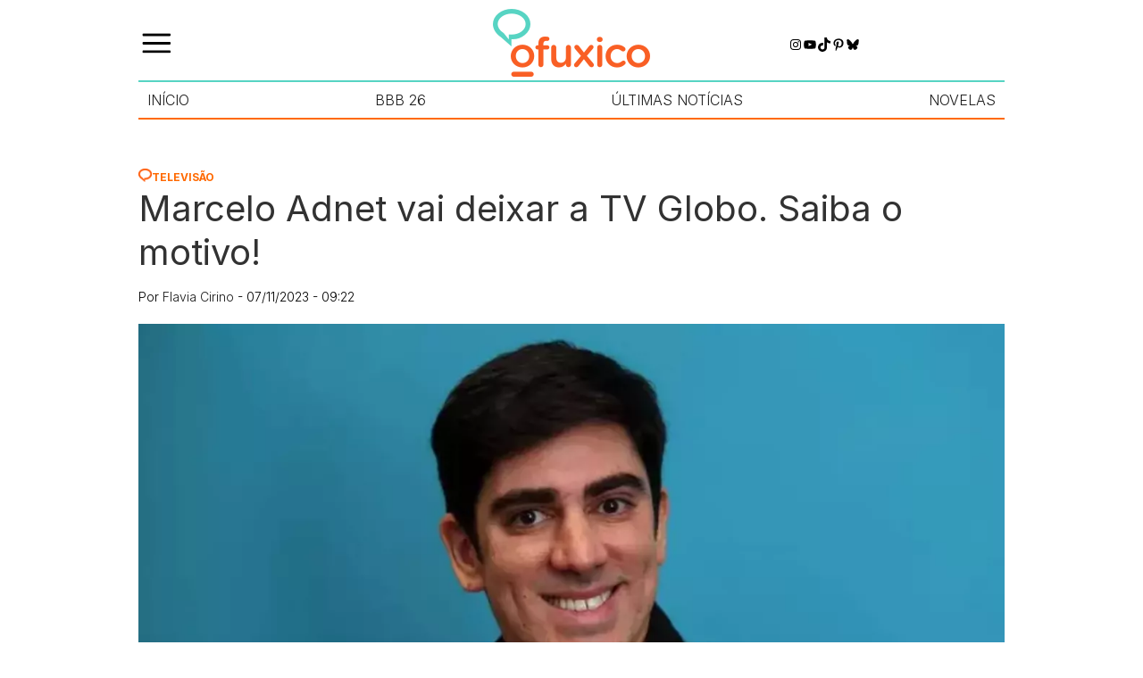

--- FILE ---
content_type: text/html; charset=UTF-8
request_url: https://ofuxico.com.br/televisao/marcelo-adnet-vai-deixar-a-tv-globo-saiba-o-motivo/
body_size: 24469
content:
<!DOCTYPE html><html lang="pt-br"><head><script data-no-optimize="1">var litespeed_docref=sessionStorage.getItem("litespeed_docref");litespeed_docref&&(Object.defineProperty(document,"referrer",{get:function(){return litespeed_docref}}),sessionStorage.removeItem("litespeed_docref"));</script> <meta charset="UTF-8"><meta name="viewport" content="width=device-width, initial-scale=1.0"><title>Marcelo Adnet é dispensado da TV Globo. Qual o futuro dele?</title><meta name='robots' content='index, follow, max-image-preview:large, max-snippet:-1, max-video-preview:-1' />
 <script id="google_gtagjs-js-consent-mode-data-layer" type="litespeed/javascript">window.dataLayer=window.dataLayer||[];function gtag(){dataLayer.push(arguments)}
gtag('consent','default',{"ad_personalization":"denied","ad_storage":"denied","ad_user_data":"denied","analytics_storage":"denied","functionality_storage":"denied","security_storage":"denied","personalization_storage":"denied","region":["AT","BE","BG","CH","CY","CZ","DE","DK","EE","ES","FI","FR","GB","GR","HR","HU","IE","IS","IT","LI","LT","LU","LV","MT","NL","NO","PL","PT","RO","SE","SI","SK"],"wait_for_update":500});window._googlesitekitConsentCategoryMap={"statistics":["analytics_storage"],"marketing":["ad_storage","ad_user_data","ad_personalization"],"functional":["functionality_storage","security_storage"],"preferences":["personalization_storage"]};window._googlesitekitConsents={"ad_personalization":"denied","ad_storage":"denied","ad_user_data":"denied","analytics_storage":"denied","functionality_storage":"denied","security_storage":"denied","personalization_storage":"denied","region":["AT","BE","BG","CH","CY","CZ","DE","DK","EE","ES","FI","FR","GB","GR","HR","HU","IE","IS","IT","LI","LT","LU","LV","MT","NL","NO","PL","PT","RO","SE","SI","SK"],"wait_for_update":500}</script> <meta name="description" content="O humorista, que trabalha há 10 anos na emissora, decidiu em comum acordo não renovar o contrato, cujo vínculo termina dia 31 de dezembro" /><link rel="canonical" href="https://ofuxico.com.br/televisao/marcelo-adnet-vai-deixar-a-tv-globo-saiba-o-motivo/" /><meta property="og:locale" content="pt_BR" /><meta property="og:type" content="article" /><meta property="og:title" content="Marcelo Adnet vai deixar a TV Globo. Saiba o motivo! - OFuxico" /><meta property="og:description" content="O humorista, que trabalha há 10 anos na emissora, decidiu em comum acordo não renovar o contrato, cujo vínculo termina dia 31 de dezembro" /><meta property="og:url" content="https://ofuxico.com.br/televisao/marcelo-adnet-vai-deixar-a-tv-globo-saiba-o-motivo/" /><meta property="og:site_name" content="OFuxico" /><meta property="article:publisher" content="https://www.facebook.com/OFuxico" /><meta property="article:published_time" content="2023-11-07T12:22:00+00:00" /><meta property="og:image" content="https://ofuxico.com.br/wp-content/uploads/2023/11/marcelo-adnet.jpg" /><meta property="og:image:width" content="1200" /><meta property="og:image:height" content="800" /><meta property="og:image:type" content="image/jpeg" /><meta name="author" content="Flavia Cirino" /><meta name="twitter:card" content="summary_large_image" /><meta name="twitter:description" content="O humorista, que trabalha há 10 anos na emissora, decidiu em comum acordo não renovar o contrato, cujo vínculo termina dia 31 de dezembro" /><meta name="twitter:creator" content="@ofuxico_oficial" /><meta name="twitter:site" content="@ofuxico_oficial" /> <script type="application/ld+json" class="yoast-schema-graph">{"@context":"https://schema.org","@graph":[{"@type":"Article","@id":"https://ofuxico.com.br/televisao/marcelo-adnet-vai-deixar-a-tv-globo-saiba-o-motivo/#article","isPartOf":{"@id":"https://ofuxico.com.br/televisao/marcelo-adnet-vai-deixar-a-tv-globo-saiba-o-motivo/"},"author":{"name":"Flavia Cirino","@id":"https://ofuxico.com.br/#/schema/person/a9f2a5053558fb82b3635116286719ac"},"headline":"Marcelo Adnet vai deixar a TV Globo. Saiba o motivo!","datePublished":"2023-11-07T12:22:00+00:00","mainEntityOfPage":{"@id":"https://ofuxico.com.br/televisao/marcelo-adnet-vai-deixar-a-tv-globo-saiba-o-motivo/"},"wordCount":272,"publisher":{"@id":"https://ofuxico.com.br/#organization"},"image":{"@id":"https://ofuxico.com.br/televisao/marcelo-adnet-vai-deixar-a-tv-globo-saiba-o-motivo/#primaryimage"},"thumbnailUrl":"https://ofuxico.com.br/wp-content/uploads/2023/11/marcelo-adnet.jpg","keywords":["TV Globo"],"articleSection":["Televisão"],"inLanguage":"pt-BR","copyrightYear":"2023","copyrightHolder":{"@id":"https://ofuxico.com.br/#organization"}},{"@type":"WebPage","@id":"https://ofuxico.com.br/televisao/marcelo-adnet-vai-deixar-a-tv-globo-saiba-o-motivo/","url":"https://ofuxico.com.br/televisao/marcelo-adnet-vai-deixar-a-tv-globo-saiba-o-motivo/","name":"Marcelo Adnet é dispensado da TV Globo. Qual o futuro dele?","isPartOf":{"@id":"https://ofuxico.com.br/#website"},"primaryImageOfPage":{"@id":"https://ofuxico.com.br/televisao/marcelo-adnet-vai-deixar-a-tv-globo-saiba-o-motivo/#primaryimage"},"image":{"@id":"https://ofuxico.com.br/televisao/marcelo-adnet-vai-deixar-a-tv-globo-saiba-o-motivo/#primaryimage"},"thumbnailUrl":"https://ofuxico.com.br/wp-content/uploads/2023/11/marcelo-adnet.jpg","datePublished":"2023-11-07T12:22:00+00:00","description":"O humorista, que trabalha há 10 anos na emissora, decidiu em comum acordo não renovar o contrato, cujo vínculo termina dia 31 de dezembro","breadcrumb":{"@id":"https://ofuxico.com.br/televisao/marcelo-adnet-vai-deixar-a-tv-globo-saiba-o-motivo/#breadcrumb"},"inLanguage":"pt-BR","potentialAction":[{"@type":"ReadAction","target":["https://ofuxico.com.br/televisao/marcelo-adnet-vai-deixar-a-tv-globo-saiba-o-motivo/"]}]},{"@type":"ImageObject","inLanguage":"pt-BR","@id":"https://ofuxico.com.br/televisao/marcelo-adnet-vai-deixar-a-tv-globo-saiba-o-motivo/#primaryimage","url":"https://ofuxico.com.br/wp-content/uploads/2023/11/marcelo-adnet.jpg","contentUrl":"https://ofuxico.com.br/wp-content/uploads/2023/11/marcelo-adnet.jpg","width":1200,"height":800,"caption":"Marcelo Adnet ficou contratado por dez aos - Foto: Divulgação"},{"@type":"BreadcrumbList","@id":"https://ofuxico.com.br/televisao/marcelo-adnet-vai-deixar-a-tv-globo-saiba-o-motivo/#breadcrumb","itemListElement":[{"@type":"ListItem","position":1,"name":"Home","item":"https://ofuxico.com.br/"},{"@type":"ListItem","position":2,"name":"Televisão","item":"https://ofuxico.com.br/televisao/"},{"@type":"ListItem","position":3,"name":"Marcelo Adnet vai deixar a TV Globo. Saiba o motivo!"}]},{"@type":"WebSite","@id":"https://ofuxico.com.br/#website","url":"https://ofuxico.com.br/","name":"OFuxico","description":"Noticias dos famosos, resumo das novelas, BBB, fotos, vídeos, televisão, A Fazenda, frases, enquetes, quiz, Netflix, filmes","publisher":{"@id":"https://ofuxico.com.br/#organization"},"potentialAction":[{"@type":"SearchAction","target":{"@type":"EntryPoint","urlTemplate":"https://ofuxico.com.br/?s={search_term_string}"},"query-input":{"@type":"PropertyValueSpecification","valueRequired":true,"valueName":"search_term_string"}}],"inLanguage":"pt-BR"},{"@type":"Organization","@id":"https://ofuxico.com.br/#organization","name":"OFuxico","url":"https://ofuxico.com.br/","logo":{"@type":"ImageObject","inLanguage":"pt-BR","@id":"https://ofuxico.com.br/#/schema/logo/image/","url":"https://ofuxico.com.br/wp-content/uploads/2024/09/logo.png","contentUrl":"https://ofuxico.com.br/wp-content/uploads/2024/09/logo.png","width":176,"height":76,"caption":"OFuxico"},"image":{"@id":"https://ofuxico.com.br/#/schema/logo/image/"},"sameAs":["https://www.facebook.com/OFuxico","https://x.com/ofuxico_oficial","https://www.instagram.com/ofuxico.oficial/","https://br.pinterest.com/ofuxico/","https://www.youtube.com/channel/UCjzkj36Wzu7zs7BR0FPMLkA"]},{"@type":"Person","@id":"https://ofuxico.com.br/#/schema/person/a9f2a5053558fb82b3635116286719ac","name":"Flavia Cirino","image":{"@type":"ImageObject","inLanguage":"pt-BR","@id":"https://ofuxico.com.br/#/schema/person/image/","url":"https://ofuxico.com.br/wp-content/litespeed/avatar/bae0170bd8b8612d623ddecf8eacf17c.jpg?ver=1769541736","contentUrl":"https://ofuxico.com.br/wp-content/litespeed/avatar/bae0170bd8b8612d623ddecf8eacf17c.jpg?ver=1769541736","caption":"Flavia Cirino"},"description":"É jornalista formada pela Universidade Gama Filho e pós-graduada em Jornalismo Cultural e Assessoria de Imprensa pela Estácio de Sá. Ela é nosso braço firme no Rio de Janeiro e integra a equipe de OFuxico desde 2003. @flaviacirino","url":"https://ofuxico.com.br/author/flaviaalmeida/"}]}</script> <link rel='dns-prefetch' href='//www.googletagmanager.com' /><style id='wp-img-auto-sizes-contain-inline-css' type='text/css'>img:is([sizes=auto i],[sizes^="auto," i]){contain-intrinsic-size:3000px 1500px}
/*# sourceURL=wp-img-auto-sizes-contain-inline-css */</style><link data-optimized="2" rel="stylesheet" href="https://ofuxico.com.br/wp-content/litespeed/css/8acd184560ff7a76e290eb3f24445e1e.css?ver=b13ec" /><style id='wp-block-heading-inline-css' type='text/css'>h1:where(.wp-block-heading).has-background,h2:where(.wp-block-heading).has-background,h3:where(.wp-block-heading).has-background,h4:where(.wp-block-heading).has-background,h5:where(.wp-block-heading).has-background,h6:where(.wp-block-heading).has-background{padding:1.25em 2.375em}h1.has-text-align-left[style*=writing-mode]:where([style*=vertical-lr]),h1.has-text-align-right[style*=writing-mode]:where([style*=vertical-rl]),h2.has-text-align-left[style*=writing-mode]:where([style*=vertical-lr]),h2.has-text-align-right[style*=writing-mode]:where([style*=vertical-rl]),h3.has-text-align-left[style*=writing-mode]:where([style*=vertical-lr]),h3.has-text-align-right[style*=writing-mode]:where([style*=vertical-rl]),h4.has-text-align-left[style*=writing-mode]:where([style*=vertical-lr]),h4.has-text-align-right[style*=writing-mode]:where([style*=vertical-rl]),h5.has-text-align-left[style*=writing-mode]:where([style*=vertical-lr]),h5.has-text-align-right[style*=writing-mode]:where([style*=vertical-rl]),h6.has-text-align-left[style*=writing-mode]:where([style*=vertical-lr]),h6.has-text-align-right[style*=writing-mode]:where([style*=vertical-rl]){rotate:180deg}
/*# sourceURL=https://ofuxico.com.br/wp-includes/blocks/heading/style.min.css */</style><style id='wp-block-list-inline-css' type='text/css'>ol,ul{box-sizing:border-box}:root :where(.wp-block-list.has-background){padding:1.25em 2.375em}
/*# sourceURL=https://ofuxico.com.br/wp-includes/blocks/list/style.min.css */</style><style id='wp-block-search-inline-css' type='text/css'>.wp-block-search__button{margin-left:10px;word-break:normal}.wp-block-search__button.has-icon{line-height:0}.wp-block-search__button svg{height:1.25em;min-height:24px;min-width:24px;width:1.25em;fill:currentColor;vertical-align:text-bottom}:where(.wp-block-search__button){border:1px solid #ccc;padding:6px 10px}.wp-block-search__inside-wrapper{display:flex;flex:auto;flex-wrap:nowrap;max-width:100%}.wp-block-search__label{width:100%}.wp-block-search.wp-block-search__button-only .wp-block-search__button{box-sizing:border-box;display:flex;flex-shrink:0;justify-content:center;margin-left:0;max-width:100%}.wp-block-search.wp-block-search__button-only .wp-block-search__inside-wrapper{min-width:0!important;transition-property:width}.wp-block-search.wp-block-search__button-only .wp-block-search__input{flex-basis:100%;transition-duration:.3s}.wp-block-search.wp-block-search__button-only.wp-block-search__searchfield-hidden,.wp-block-search.wp-block-search__button-only.wp-block-search__searchfield-hidden .wp-block-search__inside-wrapper{overflow:hidden}.wp-block-search.wp-block-search__button-only.wp-block-search__searchfield-hidden .wp-block-search__input{border-left-width:0!important;border-right-width:0!important;flex-basis:0;flex-grow:0;margin:0;min-width:0!important;padding-left:0!important;padding-right:0!important;width:0!important}:where(.wp-block-search__input){appearance:none;border:1px solid #949494;flex-grow:1;font-family:inherit;font-size:inherit;font-style:inherit;font-weight:inherit;letter-spacing:inherit;line-height:inherit;margin-left:0;margin-right:0;min-width:3rem;padding:8px;text-decoration:unset!important;text-transform:inherit}:where(.wp-block-search__button-inside .wp-block-search__inside-wrapper){background-color:#fff;border:1px solid #949494;box-sizing:border-box;padding:4px}:where(.wp-block-search__button-inside .wp-block-search__inside-wrapper) .wp-block-search__input{border:none;border-radius:0;padding:0 4px}:where(.wp-block-search__button-inside .wp-block-search__inside-wrapper) .wp-block-search__input:focus{outline:none}:where(.wp-block-search__button-inside .wp-block-search__inside-wrapper) :where(.wp-block-search__button){padding:4px 8px}.wp-block-search.aligncenter .wp-block-search__inside-wrapper{margin:auto}.wp-block[data-align=right] .wp-block-search.wp-block-search__button-only .wp-block-search__inside-wrapper{float:right}
/*# sourceURL=https://ofuxico.com.br/wp-includes/blocks/search/style.min.css */</style><style id='wp-block-paragraph-inline-css' type='text/css'>.is-small-text{font-size:.875em}.is-regular-text{font-size:1em}.is-large-text{font-size:2.25em}.is-larger-text{font-size:3em}.has-drop-cap:not(:focus):first-letter{float:left;font-size:8.4em;font-style:normal;font-weight:100;line-height:.68;margin:.05em .1em 0 0;text-transform:uppercase}body.rtl .has-drop-cap:not(:focus):first-letter{float:none;margin-left:.1em}p.has-drop-cap.has-background{overflow:hidden}:root :where(p.has-background){padding:1.25em 2.375em}:where(p.has-text-color:not(.has-link-color)) a{color:inherit}p.has-text-align-left[style*="writing-mode:vertical-lr"],p.has-text-align-right[style*="writing-mode:vertical-rl"]{rotate:180deg}
/*# sourceURL=https://ofuxico.com.br/wp-includes/blocks/paragraph/style.min.css */</style><style id='wp-block-social-links-inline-css' type='text/css'>.wp-block-social-links{background:none;box-sizing:border-box;margin-left:0;padding-left:0;padding-right:0;text-indent:0}.wp-block-social-links .wp-social-link a,.wp-block-social-links .wp-social-link a:hover{border-bottom:0;box-shadow:none;text-decoration:none}.wp-block-social-links .wp-social-link svg{height:1em;width:1em}.wp-block-social-links .wp-social-link span:not(.screen-reader-text){font-size:.65em;margin-left:.5em;margin-right:.5em}.wp-block-social-links.has-small-icon-size{font-size:16px}.wp-block-social-links,.wp-block-social-links.has-normal-icon-size{font-size:24px}.wp-block-social-links.has-large-icon-size{font-size:36px}.wp-block-social-links.has-huge-icon-size{font-size:48px}.wp-block-social-links.aligncenter{display:flex;justify-content:center}.wp-block-social-links.alignright{justify-content:flex-end}.wp-block-social-link{border-radius:9999px;display:block}@media not (prefers-reduced-motion){.wp-block-social-link{transition:transform .1s ease}}.wp-block-social-link{height:auto}.wp-block-social-link a{align-items:center;display:flex;line-height:0}.wp-block-social-link:hover{transform:scale(1.1)}.wp-block-social-links .wp-block-social-link.wp-social-link{display:inline-block;margin:0;padding:0}.wp-block-social-links .wp-block-social-link.wp-social-link .wp-block-social-link-anchor,.wp-block-social-links .wp-block-social-link.wp-social-link .wp-block-social-link-anchor svg,.wp-block-social-links .wp-block-social-link.wp-social-link .wp-block-social-link-anchor:active,.wp-block-social-links .wp-block-social-link.wp-social-link .wp-block-social-link-anchor:hover,.wp-block-social-links .wp-block-social-link.wp-social-link .wp-block-social-link-anchor:visited{color:currentColor;fill:currentColor}:where(.wp-block-social-links:not(.is-style-logos-only)) .wp-social-link{background-color:#f0f0f0;color:#444}:where(.wp-block-social-links:not(.is-style-logos-only)) .wp-social-link-amazon{background-color:#f90;color:#fff}:where(.wp-block-social-links:not(.is-style-logos-only)) .wp-social-link-bandcamp{background-color:#1ea0c3;color:#fff}:where(.wp-block-social-links:not(.is-style-logos-only)) .wp-social-link-behance{background-color:#0757fe;color:#fff}:where(.wp-block-social-links:not(.is-style-logos-only)) .wp-social-link-bluesky{background-color:#0a7aff;color:#fff}:where(.wp-block-social-links:not(.is-style-logos-only)) .wp-social-link-codepen{background-color:#1e1f26;color:#fff}:where(.wp-block-social-links:not(.is-style-logos-only)) .wp-social-link-deviantart{background-color:#02e49b;color:#fff}:where(.wp-block-social-links:not(.is-style-logos-only)) .wp-social-link-discord{background-color:#5865f2;color:#fff}:where(.wp-block-social-links:not(.is-style-logos-only)) .wp-social-link-dribbble{background-color:#e94c89;color:#fff}:where(.wp-block-social-links:not(.is-style-logos-only)) .wp-social-link-dropbox{background-color:#4280ff;color:#fff}:where(.wp-block-social-links:not(.is-style-logos-only)) .wp-social-link-etsy{background-color:#f45800;color:#fff}:where(.wp-block-social-links:not(.is-style-logos-only)) .wp-social-link-facebook{background-color:#0866ff;color:#fff}:where(.wp-block-social-links:not(.is-style-logos-only)) .wp-social-link-fivehundredpx{background-color:#000;color:#fff}:where(.wp-block-social-links:not(.is-style-logos-only)) .wp-social-link-flickr{background-color:#0461dd;color:#fff}:where(.wp-block-social-links:not(.is-style-logos-only)) .wp-social-link-foursquare{background-color:#e65678;color:#fff}:where(.wp-block-social-links:not(.is-style-logos-only)) .wp-social-link-github{background-color:#24292d;color:#fff}:where(.wp-block-social-links:not(.is-style-logos-only)) .wp-social-link-goodreads{background-color:#eceadd;color:#382110}:where(.wp-block-social-links:not(.is-style-logos-only)) .wp-social-link-google{background-color:#ea4434;color:#fff}:where(.wp-block-social-links:not(.is-style-logos-only)) .wp-social-link-gravatar{background-color:#1d4fc4;color:#fff}:where(.wp-block-social-links:not(.is-style-logos-only)) .wp-social-link-instagram{background-color:#f00075;color:#fff}:where(.wp-block-social-links:not(.is-style-logos-only)) .wp-social-link-lastfm{background-color:#e21b24;color:#fff}:where(.wp-block-social-links:not(.is-style-logos-only)) .wp-social-link-linkedin{background-color:#0d66c2;color:#fff}:where(.wp-block-social-links:not(.is-style-logos-only)) .wp-social-link-mastodon{background-color:#3288d4;color:#fff}:where(.wp-block-social-links:not(.is-style-logos-only)) .wp-social-link-medium{background-color:#000;color:#fff}:where(.wp-block-social-links:not(.is-style-logos-only)) .wp-social-link-meetup{background-color:#f6405f;color:#fff}:where(.wp-block-social-links:not(.is-style-logos-only)) .wp-social-link-patreon{background-color:#000;color:#fff}:where(.wp-block-social-links:not(.is-style-logos-only)) .wp-social-link-pinterest{background-color:#e60122;color:#fff}:where(.wp-block-social-links:not(.is-style-logos-only)) .wp-social-link-pocket{background-color:#ef4155;color:#fff}:where(.wp-block-social-links:not(.is-style-logos-only)) .wp-social-link-reddit{background-color:#ff4500;color:#fff}:where(.wp-block-social-links:not(.is-style-logos-only)) .wp-social-link-skype{background-color:#0478d7;color:#fff}:where(.wp-block-social-links:not(.is-style-logos-only)) .wp-social-link-snapchat{background-color:#fefc00;color:#fff;stroke:#000}:where(.wp-block-social-links:not(.is-style-logos-only)) .wp-social-link-soundcloud{background-color:#ff5600;color:#fff}:where(.wp-block-social-links:not(.is-style-logos-only)) .wp-social-link-spotify{background-color:#1bd760;color:#fff}:where(.wp-block-social-links:not(.is-style-logos-only)) .wp-social-link-telegram{background-color:#2aabee;color:#fff}:where(.wp-block-social-links:not(.is-style-logos-only)) .wp-social-link-threads{background-color:#000;color:#fff}:where(.wp-block-social-links:not(.is-style-logos-only)) .wp-social-link-tiktok{background-color:#000;color:#fff}:where(.wp-block-social-links:not(.is-style-logos-only)) .wp-social-link-tumblr{background-color:#011835;color:#fff}:where(.wp-block-social-links:not(.is-style-logos-only)) .wp-social-link-twitch{background-color:#6440a4;color:#fff}:where(.wp-block-social-links:not(.is-style-logos-only)) .wp-social-link-twitter{background-color:#1da1f2;color:#fff}:where(.wp-block-social-links:not(.is-style-logos-only)) .wp-social-link-vimeo{background-color:#1eb7ea;color:#fff}:where(.wp-block-social-links:not(.is-style-logos-only)) .wp-social-link-vk{background-color:#4680c2;color:#fff}:where(.wp-block-social-links:not(.is-style-logos-only)) .wp-social-link-wordpress{background-color:#3499cd;color:#fff}:where(.wp-block-social-links:not(.is-style-logos-only)) .wp-social-link-whatsapp{background-color:#25d366;color:#fff}:where(.wp-block-social-links:not(.is-style-logos-only)) .wp-social-link-x{background-color:#000;color:#fff}:where(.wp-block-social-links:not(.is-style-logos-only)) .wp-social-link-yelp{background-color:#d32422;color:#fff}:where(.wp-block-social-links:not(.is-style-logos-only)) .wp-social-link-youtube{background-color:red;color:#fff}:where(.wp-block-social-links.is-style-logos-only) .wp-social-link{background:none}:where(.wp-block-social-links.is-style-logos-only) .wp-social-link svg{height:1.25em;width:1.25em}:where(.wp-block-social-links.is-style-logos-only) .wp-social-link-amazon{color:#f90}:where(.wp-block-social-links.is-style-logos-only) .wp-social-link-bandcamp{color:#1ea0c3}:where(.wp-block-social-links.is-style-logos-only) .wp-social-link-behance{color:#0757fe}:where(.wp-block-social-links.is-style-logos-only) .wp-social-link-bluesky{color:#0a7aff}:where(.wp-block-social-links.is-style-logos-only) .wp-social-link-codepen{color:#1e1f26}:where(.wp-block-social-links.is-style-logos-only) .wp-social-link-deviantart{color:#02e49b}:where(.wp-block-social-links.is-style-logos-only) .wp-social-link-discord{color:#5865f2}:where(.wp-block-social-links.is-style-logos-only) .wp-social-link-dribbble{color:#e94c89}:where(.wp-block-social-links.is-style-logos-only) .wp-social-link-dropbox{color:#4280ff}:where(.wp-block-social-links.is-style-logos-only) .wp-social-link-etsy{color:#f45800}:where(.wp-block-social-links.is-style-logos-only) .wp-social-link-facebook{color:#0866ff}:where(.wp-block-social-links.is-style-logos-only) .wp-social-link-fivehundredpx{color:#000}:where(.wp-block-social-links.is-style-logos-only) .wp-social-link-flickr{color:#0461dd}:where(.wp-block-social-links.is-style-logos-only) .wp-social-link-foursquare{color:#e65678}:where(.wp-block-social-links.is-style-logos-only) .wp-social-link-github{color:#24292d}:where(.wp-block-social-links.is-style-logos-only) .wp-social-link-goodreads{color:#382110}:where(.wp-block-social-links.is-style-logos-only) .wp-social-link-google{color:#ea4434}:where(.wp-block-social-links.is-style-logos-only) .wp-social-link-gravatar{color:#1d4fc4}:where(.wp-block-social-links.is-style-logos-only) .wp-social-link-instagram{color:#f00075}:where(.wp-block-social-links.is-style-logos-only) .wp-social-link-lastfm{color:#e21b24}:where(.wp-block-social-links.is-style-logos-only) .wp-social-link-linkedin{color:#0d66c2}:where(.wp-block-social-links.is-style-logos-only) .wp-social-link-mastodon{color:#3288d4}:where(.wp-block-social-links.is-style-logos-only) .wp-social-link-medium{color:#000}:where(.wp-block-social-links.is-style-logos-only) .wp-social-link-meetup{color:#f6405f}:where(.wp-block-social-links.is-style-logos-only) .wp-social-link-patreon{color:#000}:where(.wp-block-social-links.is-style-logos-only) .wp-social-link-pinterest{color:#e60122}:where(.wp-block-social-links.is-style-logos-only) .wp-social-link-pocket{color:#ef4155}:where(.wp-block-social-links.is-style-logos-only) .wp-social-link-reddit{color:#ff4500}:where(.wp-block-social-links.is-style-logos-only) .wp-social-link-skype{color:#0478d7}:where(.wp-block-social-links.is-style-logos-only) .wp-social-link-snapchat{color:#fff;stroke:#000}:where(.wp-block-social-links.is-style-logos-only) .wp-social-link-soundcloud{color:#ff5600}:where(.wp-block-social-links.is-style-logos-only) .wp-social-link-spotify{color:#1bd760}:where(.wp-block-social-links.is-style-logos-only) .wp-social-link-telegram{color:#2aabee}:where(.wp-block-social-links.is-style-logos-only) .wp-social-link-threads{color:#000}:where(.wp-block-social-links.is-style-logos-only) .wp-social-link-tiktok{color:#000}:where(.wp-block-social-links.is-style-logos-only) .wp-social-link-tumblr{color:#011835}:where(.wp-block-social-links.is-style-logos-only) .wp-social-link-twitch{color:#6440a4}:where(.wp-block-social-links.is-style-logos-only) .wp-social-link-twitter{color:#1da1f2}:where(.wp-block-social-links.is-style-logos-only) .wp-social-link-vimeo{color:#1eb7ea}:where(.wp-block-social-links.is-style-logos-only) .wp-social-link-vk{color:#4680c2}:where(.wp-block-social-links.is-style-logos-only) .wp-social-link-whatsapp{color:#25d366}:where(.wp-block-social-links.is-style-logos-only) .wp-social-link-wordpress{color:#3499cd}:where(.wp-block-social-links.is-style-logos-only) .wp-social-link-x{color:#000}:where(.wp-block-social-links.is-style-logos-only) .wp-social-link-yelp{color:#d32422}:where(.wp-block-social-links.is-style-logos-only) .wp-social-link-youtube{color:red}.wp-block-social-links.is-style-pill-shape .wp-social-link{width:auto}:root :where(.wp-block-social-links .wp-social-link a){padding:.25em}:root :where(.wp-block-social-links.is-style-logos-only .wp-social-link a){padding:0}:root :where(.wp-block-social-links.is-style-pill-shape .wp-social-link a){padding-left:.6666666667em;padding-right:.6666666667em}.wp-block-social-links:not(.has-icon-color):not(.has-icon-background-color) .wp-social-link-snapchat .wp-block-social-link-label{color:#000}
/*# sourceURL=https://ofuxico.com.br/wp-includes/blocks/social-links/style.min.css */</style><style id='wp-block-spacer-inline-css' type='text/css'>.wp-block-spacer{clear:both}
/*# sourceURL=https://ofuxico.com.br/wp-includes/blocks/spacer/style.min.css */</style><style id='global-styles-inline-css' type='text/css'>:root{--wp--preset--aspect-ratio--square: 1;--wp--preset--aspect-ratio--4-3: 4/3;--wp--preset--aspect-ratio--3-4: 3/4;--wp--preset--aspect-ratio--3-2: 3/2;--wp--preset--aspect-ratio--2-3: 2/3;--wp--preset--aspect-ratio--16-9: 16/9;--wp--preset--aspect-ratio--9-16: 9/16;--wp--preset--color--black: #000000;--wp--preset--color--cyan-bluish-gray: #abb8c3;--wp--preset--color--white: #ffffff;--wp--preset--color--pale-pink: #f78da7;--wp--preset--color--vivid-red: #cf2e2e;--wp--preset--color--luminous-vivid-orange: #ff6900;--wp--preset--color--luminous-vivid-amber: #fcb900;--wp--preset--color--light-green-cyan: #7bdcb5;--wp--preset--color--vivid-green-cyan: #00d084;--wp--preset--color--pale-cyan-blue: #8ed1fc;--wp--preset--color--vivid-cyan-blue: #0693e3;--wp--preset--color--vivid-purple: #9b51e0;--wp--preset--gradient--vivid-cyan-blue-to-vivid-purple: linear-gradient(135deg,rgb(6,147,227) 0%,rgb(155,81,224) 100%);--wp--preset--gradient--light-green-cyan-to-vivid-green-cyan: linear-gradient(135deg,rgb(122,220,180) 0%,rgb(0,208,130) 100%);--wp--preset--gradient--luminous-vivid-amber-to-luminous-vivid-orange: linear-gradient(135deg,rgb(252,185,0) 0%,rgb(255,105,0) 100%);--wp--preset--gradient--luminous-vivid-orange-to-vivid-red: linear-gradient(135deg,rgb(255,105,0) 0%,rgb(207,46,46) 100%);--wp--preset--gradient--very-light-gray-to-cyan-bluish-gray: linear-gradient(135deg,rgb(238,238,238) 0%,rgb(169,184,195) 100%);--wp--preset--gradient--cool-to-warm-spectrum: linear-gradient(135deg,rgb(74,234,220) 0%,rgb(151,120,209) 20%,rgb(207,42,186) 40%,rgb(238,44,130) 60%,rgb(251,105,98) 80%,rgb(254,248,76) 100%);--wp--preset--gradient--blush-light-purple: linear-gradient(135deg,rgb(255,206,236) 0%,rgb(152,150,240) 100%);--wp--preset--gradient--blush-bordeaux: linear-gradient(135deg,rgb(254,205,165) 0%,rgb(254,45,45) 50%,rgb(107,0,62) 100%);--wp--preset--gradient--luminous-dusk: linear-gradient(135deg,rgb(255,203,112) 0%,rgb(199,81,192) 50%,rgb(65,88,208) 100%);--wp--preset--gradient--pale-ocean: linear-gradient(135deg,rgb(255,245,203) 0%,rgb(182,227,212) 50%,rgb(51,167,181) 100%);--wp--preset--gradient--electric-grass: linear-gradient(135deg,rgb(202,248,128) 0%,rgb(113,206,126) 100%);--wp--preset--gradient--midnight: linear-gradient(135deg,rgb(2,3,129) 0%,rgb(40,116,252) 100%);--wp--preset--font-size--small: 13px;--wp--preset--font-size--medium: 20px;--wp--preset--font-size--large: 36px;--wp--preset--font-size--x-large: 42px;--wp--preset--spacing--20: 0.44rem;--wp--preset--spacing--30: 0.67rem;--wp--preset--spacing--40: 1rem;--wp--preset--spacing--50: 1.5rem;--wp--preset--spacing--60: 2.25rem;--wp--preset--spacing--70: 3.38rem;--wp--preset--spacing--80: 5.06rem;--wp--preset--shadow--natural: 6px 6px 9px rgba(0, 0, 0, 0.2);--wp--preset--shadow--deep: 12px 12px 50px rgba(0, 0, 0, 0.4);--wp--preset--shadow--sharp: 6px 6px 0px rgba(0, 0, 0, 0.2);--wp--preset--shadow--outlined: 6px 6px 0px -3px rgb(255, 255, 255), 6px 6px rgb(0, 0, 0);--wp--preset--shadow--crisp: 6px 6px 0px rgb(0, 0, 0);}:where(.is-layout-flex){gap: 0.5em;}:where(.is-layout-grid){gap: 0.5em;}body .is-layout-flex{display: flex;}.is-layout-flex{flex-wrap: wrap;align-items: center;}.is-layout-flex > :is(*, div){margin: 0;}body .is-layout-grid{display: grid;}.is-layout-grid > :is(*, div){margin: 0;}:where(.wp-block-columns.is-layout-flex){gap: 2em;}:where(.wp-block-columns.is-layout-grid){gap: 2em;}:where(.wp-block-post-template.is-layout-flex){gap: 1.25em;}:where(.wp-block-post-template.is-layout-grid){gap: 1.25em;}.has-black-color{color: var(--wp--preset--color--black) !important;}.has-cyan-bluish-gray-color{color: var(--wp--preset--color--cyan-bluish-gray) !important;}.has-white-color{color: var(--wp--preset--color--white) !important;}.has-pale-pink-color{color: var(--wp--preset--color--pale-pink) !important;}.has-vivid-red-color{color: var(--wp--preset--color--vivid-red) !important;}.has-luminous-vivid-orange-color{color: var(--wp--preset--color--luminous-vivid-orange) !important;}.has-luminous-vivid-amber-color{color: var(--wp--preset--color--luminous-vivid-amber) !important;}.has-light-green-cyan-color{color: var(--wp--preset--color--light-green-cyan) !important;}.has-vivid-green-cyan-color{color: var(--wp--preset--color--vivid-green-cyan) !important;}.has-pale-cyan-blue-color{color: var(--wp--preset--color--pale-cyan-blue) !important;}.has-vivid-cyan-blue-color{color: var(--wp--preset--color--vivid-cyan-blue) !important;}.has-vivid-purple-color{color: var(--wp--preset--color--vivid-purple) !important;}.has-black-background-color{background-color: var(--wp--preset--color--black) !important;}.has-cyan-bluish-gray-background-color{background-color: var(--wp--preset--color--cyan-bluish-gray) !important;}.has-white-background-color{background-color: var(--wp--preset--color--white) !important;}.has-pale-pink-background-color{background-color: var(--wp--preset--color--pale-pink) !important;}.has-vivid-red-background-color{background-color: var(--wp--preset--color--vivid-red) !important;}.has-luminous-vivid-orange-background-color{background-color: var(--wp--preset--color--luminous-vivid-orange) !important;}.has-luminous-vivid-amber-background-color{background-color: var(--wp--preset--color--luminous-vivid-amber) !important;}.has-light-green-cyan-background-color{background-color: var(--wp--preset--color--light-green-cyan) !important;}.has-vivid-green-cyan-background-color{background-color: var(--wp--preset--color--vivid-green-cyan) !important;}.has-pale-cyan-blue-background-color{background-color: var(--wp--preset--color--pale-cyan-blue) !important;}.has-vivid-cyan-blue-background-color{background-color: var(--wp--preset--color--vivid-cyan-blue) !important;}.has-vivid-purple-background-color{background-color: var(--wp--preset--color--vivid-purple) !important;}.has-black-border-color{border-color: var(--wp--preset--color--black) !important;}.has-cyan-bluish-gray-border-color{border-color: var(--wp--preset--color--cyan-bluish-gray) !important;}.has-white-border-color{border-color: var(--wp--preset--color--white) !important;}.has-pale-pink-border-color{border-color: var(--wp--preset--color--pale-pink) !important;}.has-vivid-red-border-color{border-color: var(--wp--preset--color--vivid-red) !important;}.has-luminous-vivid-orange-border-color{border-color: var(--wp--preset--color--luminous-vivid-orange) !important;}.has-luminous-vivid-amber-border-color{border-color: var(--wp--preset--color--luminous-vivid-amber) !important;}.has-light-green-cyan-border-color{border-color: var(--wp--preset--color--light-green-cyan) !important;}.has-vivid-green-cyan-border-color{border-color: var(--wp--preset--color--vivid-green-cyan) !important;}.has-pale-cyan-blue-border-color{border-color: var(--wp--preset--color--pale-cyan-blue) !important;}.has-vivid-cyan-blue-border-color{border-color: var(--wp--preset--color--vivid-cyan-blue) !important;}.has-vivid-purple-border-color{border-color: var(--wp--preset--color--vivid-purple) !important;}.has-vivid-cyan-blue-to-vivid-purple-gradient-background{background: var(--wp--preset--gradient--vivid-cyan-blue-to-vivid-purple) !important;}.has-light-green-cyan-to-vivid-green-cyan-gradient-background{background: var(--wp--preset--gradient--light-green-cyan-to-vivid-green-cyan) !important;}.has-luminous-vivid-amber-to-luminous-vivid-orange-gradient-background{background: var(--wp--preset--gradient--luminous-vivid-amber-to-luminous-vivid-orange) !important;}.has-luminous-vivid-orange-to-vivid-red-gradient-background{background: var(--wp--preset--gradient--luminous-vivid-orange-to-vivid-red) !important;}.has-very-light-gray-to-cyan-bluish-gray-gradient-background{background: var(--wp--preset--gradient--very-light-gray-to-cyan-bluish-gray) !important;}.has-cool-to-warm-spectrum-gradient-background{background: var(--wp--preset--gradient--cool-to-warm-spectrum) !important;}.has-blush-light-purple-gradient-background{background: var(--wp--preset--gradient--blush-light-purple) !important;}.has-blush-bordeaux-gradient-background{background: var(--wp--preset--gradient--blush-bordeaux) !important;}.has-luminous-dusk-gradient-background{background: var(--wp--preset--gradient--luminous-dusk) !important;}.has-pale-ocean-gradient-background{background: var(--wp--preset--gradient--pale-ocean) !important;}.has-electric-grass-gradient-background{background: var(--wp--preset--gradient--electric-grass) !important;}.has-midnight-gradient-background{background: var(--wp--preset--gradient--midnight) !important;}.has-small-font-size{font-size: var(--wp--preset--font-size--small) !important;}.has-medium-font-size{font-size: var(--wp--preset--font-size--medium) !important;}.has-large-font-size{font-size: var(--wp--preset--font-size--large) !important;}.has-x-large-font-size{font-size: var(--wp--preset--font-size--x-large) !important;}
/*# sourceURL=global-styles-inline-css */</style><style id='classic-theme-styles-inline-css' type='text/css'>/*! This file is auto-generated */
.wp-block-button__link{color:#fff;background-color:#32373c;border-radius:9999px;box-shadow:none;text-decoration:none;padding:calc(.667em + 2px) calc(1.333em + 2px);font-size:1.125em}.wp-block-file__button{background:#32373c;color:#fff;text-decoration:none}
/*# sourceURL=/wp-includes/css/classic-themes.min.css */</style>
 <script type="litespeed/javascript" data-src="https://www.googletagmanager.com/gtag/js?id=GT-WPLL7MSZ" id="google_gtagjs-js"></script> <script id="google_gtagjs-js-after" type="litespeed/javascript">window.dataLayer=window.dataLayer||[];function gtag(){dataLayer.push(arguments)}
gtag("set","linker",{"domains":["ofuxico.com.br"]});gtag("js",new Date());gtag("set","developer_id.dZTNiMT",!0);gtag("config","GT-WPLL7MSZ");window._googlesitekit=window._googlesitekit||{};window._googlesitekit.throttledEvents=[];window._googlesitekit.gtagEvent=(name,data)=>{var key=JSON.stringify({name,data});if(!!window._googlesitekit.throttledEvents[key]){return}window._googlesitekit.throttledEvents[key]=!0;setTimeout(()=>{delete window._googlesitekit.throttledEvents[key]},5);gtag("event",name,{...data,event_source:"site-kit"})}</script> <meta name="generator" content="Site Kit by Google 1.171.0" /><script type="litespeed/javascript">document.createElement("picture");if(!window.HTMLPictureElement&&document.addEventListener){window.addEventListener("DOMContentLiteSpeedLoaded",function(){var s=document.createElement("script");s.src="https://ofuxico.com.br/wp-content/plugins/webp-express/js/picturefill.min.js";document.body.appendChild(s)})}</script>  <script type="litespeed/javascript">(function(w,d,s,l,i){w[l]=w[l]||[];w[l].push({'gtm.start':new Date().getTime(),event:'gtm.js'});var f=d.getElementsByTagName(s)[0],j=d.createElement(s),dl=l!='dataLayer'?'&l='+l:'';j.async=!0;j.src='https://www.googletagmanager.com/gtm.js?id='+i+dl;f.parentNode.insertBefore(j,f)})(window,document,'script','dataLayer','GTM-WFXQLZJ5')</script> <link rel="icon" href="https://ofuxico.com.br/wp-content/uploads/2021/04/cropped-android-chrome-512x512-1-32x32.png" sizes="32x32" /><link rel="icon" href="https://ofuxico.com.br/wp-content/uploads/2021/04/cropped-android-chrome-512x512-1-192x192.png" sizes="192x192" /><link rel="apple-touch-icon" href="https://ofuxico.com.br/wp-content/uploads/2021/04/cropped-android-chrome-512x512-1-180x180.png" /><meta name="msapplication-TileImage" content="https://ofuxico.com.br/wp-content/uploads/2021/04/cropped-android-chrome-512x512-1-270x270.png" /></head><body class="wp-singular post-template-default single single-post postid-1967469 single-format-standard wp-custom-logo wp-theme-ofuxico eio-default"> <script type="litespeed/javascript" data-src="https://lightads.com.br/scripts/publicidade/ofuxico_image.js"></script> <script type="litespeed/javascript" data-src="https://lightads.com.br/scripts/publicidade/ofuxico_fixed.js"></script> <script type="litespeed/javascript" data-src="https://lightads.com.br/scripts/publicidade/ofuxico_top_fixed.js"></script> <script type="litespeed/javascript" data-src="https://lightads.com.br/scripts/publicidade/ofuxico_interstitial.js"></script> <header><section class="top-bar"><div class="box-margin"><div class="box-display"><div class="box-explorar">
<button id="navbar-btn" title="Menu">
<svg id="a-explorar" xmlns="http://www.w3.org/2000/svg" xmlns:xlink="http://www.w3.org/1999/xlink" width="40" zoomAndPan="magnify" viewBox="0 0 30 30.000001" height="40" preserveAspectRatio="xMidYMid meet" version="1.0"><defs><clipPath id="07bd04784e"><path d="M 3.195312 6.253906 L 27.148438 6.253906 L 27.148438 22.949219 L 3.195312 22.949219 Z M 3.195312 6.253906 " clip-rule="nonzero"/></clipPath></defs><g clip-path="url(#07bd04784e)"><path fill="#000000" d="M 4.507812 6.296875 C 4.347656 6.296875 4.195312 6.324219 4.046875 6.382812 C 3.898438 6.441406 3.769531 6.527344 3.652344 6.640625 C 3.539062 6.75 3.453125 6.878906 3.390625 7.027344 C 3.328125 7.171875 3.300781 7.324219 3.300781 7.484375 C 3.300781 7.640625 3.328125 7.792969 3.390625 7.941406 C 3.453125 8.085938 3.539062 8.214844 3.652344 8.328125 C 3.769531 8.441406 3.898438 8.523438 4.046875 8.585938 C 4.195312 8.644531 4.347656 8.671875 4.507812 8.667969 L 25.957031 8.667969 C 26.117188 8.671875 26.269531 8.644531 26.417969 8.585938 C 26.566406 8.523438 26.695312 8.441406 26.808594 8.328125 C 26.925781 8.214844 27.011719 8.085938 27.074219 7.941406 C 27.132812 7.792969 27.164062 7.640625 27.164062 7.484375 C 27.164062 7.324219 27.132812 7.171875 27.074219 7.027344 C 27.011719 6.878906 26.925781 6.75 26.808594 6.640625 C 26.695312 6.527344 26.566406 6.441406 26.417969 6.382812 C 26.269531 6.324219 26.117188 6.296875 25.957031 6.296875 Z M 4.507812 13.414062 C 4.347656 13.414062 4.195312 13.441406 4.046875 13.5 C 3.898438 13.558594 3.769531 13.644531 3.652344 13.757812 C 3.539062 13.867188 3.453125 13.996094 3.390625 14.144531 C 3.328125 14.289062 3.300781 14.441406 3.300781 14.601562 C 3.300781 14.757812 3.328125 14.914062 3.390625 15.058594 C 3.453125 15.207031 3.539062 15.335938 3.652344 15.445312 C 3.769531 15.558594 3.898438 15.640625 4.046875 15.703125 C 4.195312 15.761719 4.347656 15.789062 4.507812 15.785156 L 25.957031 15.785156 C 26.117188 15.789062 26.269531 15.761719 26.417969 15.703125 C 26.566406 15.640625 26.695312 15.558594 26.808594 15.445312 C 26.925781 15.335938 27.011719 15.207031 27.074219 15.058594 C 27.132812 14.914062 27.164062 14.757812 27.164062 14.601562 C 27.164062 14.441406 27.132812 14.289062 27.074219 14.144531 C 27.011719 13.996094 26.925781 13.867188 26.808594 13.757812 C 26.695312 13.644531 26.566406 13.558594 26.417969 13.5 C 26.269531 13.441406 26.117188 13.414062 25.957031 13.414062 Z M 4.507812 20.53125 C 4.347656 20.53125 4.195312 20.558594 4.046875 20.617188 C 3.898438 20.675781 3.769531 20.761719 3.652344 20.875 C 3.539062 20.984375 3.453125 21.113281 3.390625 21.261719 C 3.328125 21.40625 3.300781 21.558594 3.300781 21.71875 C 3.300781 21.875 3.328125 22.03125 3.390625 22.175781 C 3.453125 22.324219 3.539062 22.453125 3.652344 22.5625 C 3.769531 22.675781 3.898438 22.757812 4.046875 22.820312 C 4.195312 22.878906 4.347656 22.90625 4.507812 22.90625 L 25.957031 22.90625 C 26.117188 22.90625 26.269531 22.878906 26.417969 22.820312 C 26.566406 22.757812 26.695312 22.675781 26.808594 22.5625 C 26.925781 22.453125 27.011719 22.324219 27.074219 22.175781 C 27.132812 22.03125 27.164062 21.875 27.164062 21.71875 C 27.164062 21.558594 27.132812 21.40625 27.074219 21.261719 C 27.011719 21.113281 26.925781 20.984375 26.808594 20.875 C 26.695312 20.761719 26.566406 20.675781 26.417969 20.617188 C 26.269531 20.558594 26.117188 20.53125 25.957031 20.53125 Z M 4.507812 20.53125 " fill-opacity="1" fill-rule="nonzero"/></g></svg>
</button></div><div class="div-logo">
<a href="https://ofuxico.com.br/" rel="home">
<picture><source srcset="https://ofuxico.com.br/wp-content/webp-express/webp-images/uploads/2024/09/logo.png.webp" type="image/webp"><img data-lazyloaded="1" src="[data-uri]" width="176" height="76" data-src="https://ofuxico.com.br/wp-content/uploads/2024/09/logo.png" alt="OFuxico" class="webpexpress-processed"></picture>                        </a></div><div class="box-social-icons"><aside class="redessociais"><div class="widget-redesociais"><ul class="wp-block-social-links has-small-icon-size is-layout-flex wp-block-social-links-is-layout-flex"><li class="wp-social-link wp-social-link-instagram  wp-block-social-link"><a rel="noopener nofollow" target="_blank" href="https://www.instagram.com/ofuxico.oficial/" class="wp-block-social-link-anchor"><svg width="24" height="24" viewBox="0 0 24 24" version="1.1" xmlns="http://www.w3.org/2000/svg" aria-hidden="true" focusable="false"><path d="M12,4.622c2.403,0,2.688,0.009,3.637,0.052c0.877,0.04,1.354,0.187,1.671,0.31c0.42,0.163,0.72,0.358,1.035,0.673 c0.315,0.315,0.51,0.615,0.673,1.035c0.123,0.317,0.27,0.794,0.31,1.671c0.043,0.949,0.052,1.234,0.052,3.637 s-0.009,2.688-0.052,3.637c-0.04,0.877-0.187,1.354-0.31,1.671c-0.163,0.42-0.358,0.72-0.673,1.035 c-0.315,0.315-0.615,0.51-1.035,0.673c-0.317,0.123-0.794,0.27-1.671,0.31c-0.949,0.043-1.233,0.052-3.637,0.052 s-2.688-0.009-3.637-0.052c-0.877-0.04-1.354-0.187-1.671-0.31c-0.42-0.163-0.72-0.358-1.035-0.673 c-0.315-0.315-0.51-0.615-0.673-1.035c-0.123-0.317-0.27-0.794-0.31-1.671C4.631,14.688,4.622,14.403,4.622,12 s0.009-2.688,0.052-3.637c0.04-0.877,0.187-1.354,0.31-1.671c0.163-0.42,0.358-0.72,0.673-1.035 c0.315-0.315,0.615-0.51,1.035-0.673c0.317-0.123,0.794-0.27,1.671-0.31C9.312,4.631,9.597,4.622,12,4.622 M12,3 C9.556,3,9.249,3.01,8.289,3.054C7.331,3.098,6.677,3.25,6.105,3.472C5.513,3.702,5.011,4.01,4.511,4.511 c-0.5,0.5-0.808,1.002-1.038,1.594C3.25,6.677,3.098,7.331,3.054,8.289C3.01,9.249,3,9.556,3,12c0,2.444,0.01,2.751,0.054,3.711 c0.044,0.958,0.196,1.612,0.418,2.185c0.23,0.592,0.538,1.094,1.038,1.594c0.5,0.5,1.002,0.808,1.594,1.038 c0.572,0.222,1.227,0.375,2.185,0.418C9.249,20.99,9.556,21,12,21s2.751-0.01,3.711-0.054c0.958-0.044,1.612-0.196,2.185-0.418 c0.592-0.23,1.094-0.538,1.594-1.038c0.5-0.5,0.808-1.002,1.038-1.594c0.222-0.572,0.375-1.227,0.418-2.185 C20.99,14.751,21,14.444,21,12s-0.01-2.751-0.054-3.711c-0.044-0.958-0.196-1.612-0.418-2.185c-0.23-0.592-0.538-1.094-1.038-1.594 c-0.5-0.5-1.002-0.808-1.594-1.038c-0.572-0.222-1.227-0.375-2.185-0.418C14.751,3.01,14.444,3,12,3L12,3z M12,7.378 c-2.552,0-4.622,2.069-4.622,4.622S9.448,16.622,12,16.622s4.622-2.069,4.622-4.622S14.552,7.378,12,7.378z M12,15 c-1.657,0-3-1.343-3-3s1.343-3,3-3s3,1.343,3,3S13.657,15,12,15z M16.804,6.116c-0.596,0-1.08,0.484-1.08,1.08 s0.484,1.08,1.08,1.08c0.596,0,1.08-0.484,1.08-1.08S17.401,6.116,16.804,6.116z"></path></svg><span class="wp-block-social-link-label screen-reader-text">Instagram</span></a></li><li class="wp-social-link wp-social-link-youtube  wp-block-social-link"><a rel="noopener nofollow" target="_blank" href="https://www.youtube.com/@ofuxico.oficial" class="wp-block-social-link-anchor"><svg width="24" height="24" viewBox="0 0 24 24" version="1.1" xmlns="http://www.w3.org/2000/svg" aria-hidden="true" focusable="false"><path d="M21.8,8.001c0,0-0.195-1.378-0.795-1.985c-0.76-0.797-1.613-0.801-2.004-0.847c-2.799-0.202-6.997-0.202-6.997-0.202 h-0.009c0,0-4.198,0-6.997,0.202C4.608,5.216,3.756,5.22,2.995,6.016C2.395,6.623,2.2,8.001,2.2,8.001S2,9.62,2,11.238v1.517 c0,1.618,0.2,3.237,0.2,3.237s0.195,1.378,0.795,1.985c0.761,0.797,1.76,0.771,2.205,0.855c1.6,0.153,6.8,0.201,6.8,0.201 s4.203-0.006,7.001-0.209c0.391-0.047,1.243-0.051,2.004-0.847c0.6-0.607,0.795-1.985,0.795-1.985s0.2-1.618,0.2-3.237v-1.517 C22,9.62,21.8,8.001,21.8,8.001z M9.935,14.594l-0.001-5.62l5.404,2.82L9.935,14.594z"></path></svg><span class="wp-block-social-link-label screen-reader-text">Youtube</span></a></li><li class="wp-social-link wp-social-link-tiktok  wp-block-social-link"><a rel="noopener nofollow" target="_blank" href="https://www.tiktok.com/@ofuxico.oficial" class="wp-block-social-link-anchor"><svg width="24" height="24" viewBox="0 0 32 32" version="1.1" xmlns="http://www.w3.org/2000/svg" aria-hidden="true" focusable="false"><path d="M16.708 0.027c1.745-0.027 3.48-0.011 5.213-0.027 0.105 2.041 0.839 4.12 2.333 5.563 1.491 1.479 3.6 2.156 5.652 2.385v5.369c-1.923-0.063-3.855-0.463-5.6-1.291-0.76-0.344-1.468-0.787-2.161-1.24-0.009 3.896 0.016 7.787-0.025 11.667-0.104 1.864-0.719 3.719-1.803 5.255-1.744 2.557-4.771 4.224-7.88 4.276-1.907 0.109-3.812-0.411-5.437-1.369-2.693-1.588-4.588-4.495-4.864-7.615-0.032-0.667-0.043-1.333-0.016-1.984 0.24-2.537 1.495-4.964 3.443-6.615 2.208-1.923 5.301-2.839 8.197-2.297 0.027 1.975-0.052 3.948-0.052 5.923-1.323-0.428-2.869-0.308-4.025 0.495-0.844 0.547-1.485 1.385-1.819 2.333-0.276 0.676-0.197 1.427-0.181 2.145 0.317 2.188 2.421 4.027 4.667 3.828 1.489-0.016 2.916-0.88 3.692-2.145 0.251-0.443 0.532-0.896 0.547-1.417 0.131-2.385 0.079-4.76 0.095-7.145 0.011-5.375-0.016-10.735 0.025-16.093z" /></svg><span class="wp-block-social-link-label screen-reader-text">TikTok</span></a></li><li class="wp-social-link wp-social-link-pinterest  wp-block-social-link"><a rel="noopener nofollow" target="_blank" href="https://br.pinterest.com/ofuxico/" class="wp-block-social-link-anchor"><svg width="24" height="24" viewBox="0 0 24 24" version="1.1" xmlns="http://www.w3.org/2000/svg" aria-hidden="true" focusable="false"><path d="M12.289,2C6.617,2,3.606,5.648,3.606,9.622c0,1.846,1.025,4.146,2.666,4.878c0.25,0.111,0.381,0.063,0.439-0.169 c0.044-0.175,0.267-1.029,0.365-1.428c0.032-0.128,0.017-0.237-0.091-0.362C6.445,11.911,6.01,10.75,6.01,9.668 c0-2.777,2.194-5.464,5.933-5.464c3.23,0,5.49,2.108,5.49,5.122c0,3.407-1.794,5.768-4.13,5.768c-1.291,0-2.257-1.021-1.948-2.277 c0.372-1.495,1.089-3.112,1.089-4.191c0-0.967-0.542-1.775-1.663-1.775c-1.319,0-2.379,1.309-2.379,3.059 c0,1.115,0.394,1.869,0.394,1.869s-1.302,5.279-1.54,6.261c-0.405,1.666,0.053,4.368,0.094,4.604 c0.021,0.126,0.167,0.169,0.25,0.063c0.129-0.165,1.699-2.419,2.142-4.051c0.158-0.59,0.817-2.995,0.817-2.995 c0.43,0.784,1.681,1.446,3.013,1.446c3.963,0,6.822-3.494,6.822-7.833C20.394,5.112,16.849,2,12.289,2"></path></svg><span class="wp-block-social-link-label screen-reader-text">Pinterest</span></a></li><li class="wp-social-link wp-social-link-bluesky  wp-block-social-link"><a rel="noopener nofollow" target="_blank" href="https://bsky.app/profile/ofuxicooficial.bsky.social" class="wp-block-social-link-anchor"><svg width="24" height="24" viewBox="0 0 24 24" version="1.1" xmlns="http://www.w3.org/2000/svg" aria-hidden="true" focusable="false"><path d="M6.3,4.2c2.3,1.7,4.8,5.3,5.7,7.2.9-1.9,3.4-5.4,5.7-7.2,1.7-1.3,4.3-2.2,4.3.9s-.4,5.2-.6,5.9c-.7,2.6-3.3,3.2-5.6,2.8,4,.7,5.1,3,2.9,5.3-5,5.2-6.7-2.8-6.7-2.8,0,0-1.7,8-6.7,2.8-2.2-2.3-1.2-4.6,2.9-5.3-2.3.4-4.9-.3-5.6-2.8-.2-.7-.6-5.3-.6-5.9,0-3.1,2.7-2.1,4.3-.9h0Z"></path></svg><span class="wp-block-social-link-label screen-reader-text">Bluesky</span></a></li></ul></div><div class="widget-redesociais"><div class="wp-widget-group__inner-blocks"></div></div></aside></div></div></div><div class="content-menu"><div class="box-margin"><div class="box-menu"><aside class="sidebar-cental"><div class="bar-widget"><div class="menu-menu-central-container"><ul id="menu-menu-central" class="menu"><li id="menu-item-2088111" class="menu-item menu-item-type-post_type menu-item-object-page menu-item-home menu-item-2088111"><a href="https://ofuxico.com.br/">INÍCIO</a></li><li id="menu-item-2078409" class="menu-item menu-item-type-custom menu-item-object-custom menu-item-2078409"><a href="https://ofuxico.com.br/reality-show/bbb26/">BBB 26</a></li><li id="menu-item-2031713" class="menu-item menu-item-type-post_type menu-item-object-page current_page_parent menu-item-2031713"><a href="https://ofuxico.com.br/todas-as-noticias/">ÚLTIMAS NOTÍCIAS</a></li><li id="menu-item-2031717" class="menu-item menu-item-type-taxonomy menu-item-object-category menu-item-2031717"><a href="https://ofuxico.com.br/novelas/">NOVELAS</a></li></ul></div></div></aside></div></div></div></section><div class="box-lateral"><div class="box-close">
<button id="btn-close" class="close-btn">Fechar</button></div><aside class="sidebar"><div class="bar-widget"><div style="height:20px" aria-hidden="true" class="wp-block-spacer"></div></div><div class="bar-widget"><form role="search" method="get" action="https://ofuxico.com.br/" class="wp-block-search__button-outside wp-block-search__text-button wp-block-search"    ><label class="wp-block-search__label screen-reader-text" for="wp-block-search__input-1" >Pesquisar</label><div class="wp-block-search__inside-wrapper" ><input class="wp-block-search__input" id="wp-block-search__input-1" placeholder="" value="" type="search" name="s" required /><button aria-label="Pesquisar" class="wp-block-search__button wp-element-button" type="submit" >Pesquisar</button></div></form></div><div class="bar-widget"><div class="menu-menu-principal-container"><ul id="menu-menu-principal" class="menu"><li id="menu-item-2031838" class="menu-item menu-item-type-post_type menu-item-object-page current_page_parent menu-item-2031838"><a href="https://ofuxico.com.br/todas-as-noticias/">Todas as notícias</a></li><li id="menu-item-2031842" class="menu-item menu-item-type-taxonomy menu-item-object-category menu-item-2031842"><a href="https://ofuxico.com.br/novelas/">Novelas</a></li><li id="menu-item-2078380" class="menu-item menu-item-type-taxonomy menu-item-object-category menu-item-2078380"><a href="https://ofuxico.com.br/reality-show/">Reality Show</a></li><li id="menu-item-2078389" class="menu-item menu-item-type-taxonomy menu-item-object-category menu-item-2078389"><a href="https://ofuxico.com.br/reality-show/a-fazenda/">A Fazenda</a></li><li id="menu-item-2031849" class="menu-item menu-item-type-taxonomy menu-item-object-category menu-item-2031849"><a href="https://ofuxico.com.br/hospital/">Hospital</a></li><li id="menu-item-2031850" class="menu-item menu-item-type-taxonomy menu-item-object-category menu-item-2031850"><a href="https://ofuxico.com.br/polemica/">Polêmica</a></li><li id="menu-item-2031851" class="menu-item menu-item-type-taxonomy menu-item-object-category menu-item-2031851"><a href="https://ofuxico.com.br/nascimento/">Nascimento</a></li><li id="menu-item-2032020" class="menu-item menu-item-type-taxonomy menu-item-object-category menu-item-2032020"><a href="https://ofuxico.com.br/separacao/">Separação</a></li><li id="menu-item-2032021" class="menu-item menu-item-type-taxonomy menu-item-object-category menu-item-2032021"><a href="https://ofuxico.com.br/casamento/">Casamento</a></li><li id="menu-item-2032022" class="menu-item menu-item-type-taxonomy menu-item-object-category menu-item-2032022"><a href="https://ofuxico.com.br/redes-sociais/">Redes Sociais</a></li><li id="menu-item-2032023" class="menu-item menu-item-type-taxonomy menu-item-object-category menu-item-2032023"><a href="https://ofuxico.com.br/cinema-e-serie/">Cinema e Série</a></li><li id="menu-item-2032024" class="menu-item menu-item-type-taxonomy menu-item-object-category menu-item-2032024"><a href="https://ofuxico.com.br/teatro/">Teatro</a></li><li id="menu-item-2032026" class="menu-item menu-item-type-taxonomy menu-item-object-category menu-item-2032026"><a href="https://ofuxico.com.br/kids/">Kids</a></li><li id="menu-item-2032027" class="menu-item menu-item-type-taxonomy menu-item-object-category menu-item-2032027"><a href="https://ofuxico.com.br/moda-e-beleza/">Moda e Beleza</a></li><li id="menu-item-2174295" class="menu-item menu-item-type-post_type menu-item-object-page menu-item-home menu-item-2174295"><a href="https://ofuxico.com.br/">OFuxico Home</a></li></ul></div></div><div class="bar-widget"><ul class="wp-block-social-links has-small-icon-size is-layout-flex wp-block-social-links-is-layout-flex"><li class="wp-social-link wp-social-link-instagram  wp-block-social-link"><a href="https://www.instagram.com/ofuxico.oficial/" class="wp-block-social-link-anchor"><svg width="24" height="24" viewBox="0 0 24 24" version="1.1" xmlns="http://www.w3.org/2000/svg" aria-hidden="true" focusable="false"><path d="M12,4.622c2.403,0,2.688,0.009,3.637,0.052c0.877,0.04,1.354,0.187,1.671,0.31c0.42,0.163,0.72,0.358,1.035,0.673 c0.315,0.315,0.51,0.615,0.673,1.035c0.123,0.317,0.27,0.794,0.31,1.671c0.043,0.949,0.052,1.234,0.052,3.637 s-0.009,2.688-0.052,3.637c-0.04,0.877-0.187,1.354-0.31,1.671c-0.163,0.42-0.358,0.72-0.673,1.035 c-0.315,0.315-0.615,0.51-1.035,0.673c-0.317,0.123-0.794,0.27-1.671,0.31c-0.949,0.043-1.233,0.052-3.637,0.052 s-2.688-0.009-3.637-0.052c-0.877-0.04-1.354-0.187-1.671-0.31c-0.42-0.163-0.72-0.358-1.035-0.673 c-0.315-0.315-0.51-0.615-0.673-1.035c-0.123-0.317-0.27-0.794-0.31-1.671C4.631,14.688,4.622,14.403,4.622,12 s0.009-2.688,0.052-3.637c0.04-0.877,0.187-1.354,0.31-1.671c0.163-0.42,0.358-0.72,0.673-1.035 c0.315-0.315,0.615-0.51,1.035-0.673c0.317-0.123,0.794-0.27,1.671-0.31C9.312,4.631,9.597,4.622,12,4.622 M12,3 C9.556,3,9.249,3.01,8.289,3.054C7.331,3.098,6.677,3.25,6.105,3.472C5.513,3.702,5.011,4.01,4.511,4.511 c-0.5,0.5-0.808,1.002-1.038,1.594C3.25,6.677,3.098,7.331,3.054,8.289C3.01,9.249,3,9.556,3,12c0,2.444,0.01,2.751,0.054,3.711 c0.044,0.958,0.196,1.612,0.418,2.185c0.23,0.592,0.538,1.094,1.038,1.594c0.5,0.5,1.002,0.808,1.594,1.038 c0.572,0.222,1.227,0.375,2.185,0.418C9.249,20.99,9.556,21,12,21s2.751-0.01,3.711-0.054c0.958-0.044,1.612-0.196,2.185-0.418 c0.592-0.23,1.094-0.538,1.594-1.038c0.5-0.5,0.808-1.002,1.038-1.594c0.222-0.572,0.375-1.227,0.418-2.185 C20.99,14.751,21,14.444,21,12s-0.01-2.751-0.054-3.711c-0.044-0.958-0.196-1.612-0.418-2.185c-0.23-0.592-0.538-1.094-1.038-1.594 c-0.5-0.5-1.002-0.808-1.594-1.038c-0.572-0.222-1.227-0.375-2.185-0.418C14.751,3.01,14.444,3,12,3L12,3z M12,7.378 c-2.552,0-4.622,2.069-4.622,4.622S9.448,16.622,12,16.622s4.622-2.069,4.622-4.622S14.552,7.378,12,7.378z M12,15 c-1.657,0-3-1.343-3-3s1.343-3,3-3s3,1.343,3,3S13.657,15,12,15z M16.804,6.116c-0.596,0-1.08,0.484-1.08,1.08 s0.484,1.08,1.08,1.08c0.596,0,1.08-0.484,1.08-1.08S17.401,6.116,16.804,6.116z"></path></svg><span class="wp-block-social-link-label screen-reader-text">Instagram</span></a></li><li class="wp-social-link wp-social-link-x  wp-block-social-link"><a href="https://twitter.com/ofuxico_oficial" class="wp-block-social-link-anchor"><svg width="24" height="24" viewBox="0 0 24 24" version="1.1" xmlns="http://www.w3.org/2000/svg" aria-hidden="true" focusable="false"><path d="M13.982 10.622 20.54 3h-1.554l-5.693 6.618L8.745 3H3.5l6.876 10.007L3.5 21h1.554l6.012-6.989L15.868 21h5.245l-7.131-10.378Zm-2.128 2.474-.697-.997-5.543-7.93H8l4.474 6.4.697.996 5.815 8.318h-2.387l-4.745-6.787Z" /></svg><span class="wp-block-social-link-label screen-reader-text">X</span></a></li><li class="wp-social-link wp-social-link-youtube  wp-block-social-link"><a href="https://www.youtube.com/@ofuxico.oficial" class="wp-block-social-link-anchor"><svg width="24" height="24" viewBox="0 0 24 24" version="1.1" xmlns="http://www.w3.org/2000/svg" aria-hidden="true" focusable="false"><path d="M21.8,8.001c0,0-0.195-1.378-0.795-1.985c-0.76-0.797-1.613-0.801-2.004-0.847c-2.799-0.202-6.997-0.202-6.997-0.202 h-0.009c0,0-4.198,0-6.997,0.202C4.608,5.216,3.756,5.22,2.995,6.016C2.395,6.623,2.2,8.001,2.2,8.001S2,9.62,2,11.238v1.517 c0,1.618,0.2,3.237,0.2,3.237s0.195,1.378,0.795,1.985c0.761,0.797,1.76,0.771,2.205,0.855c1.6,0.153,6.8,0.201,6.8,0.201 s4.203-0.006,7.001-0.209c0.391-0.047,1.243-0.051,2.004-0.847c0.6-0.607,0.795-1.985,0.795-1.985s0.2-1.618,0.2-3.237v-1.517 C22,9.62,21.8,8.001,21.8,8.001z M9.935,14.594l-0.001-5.62l5.404,2.82L9.935,14.594z"></path></svg><span class="wp-block-social-link-label screen-reader-text">Youtube</span></a></li><li class="wp-social-link wp-social-link-tiktok  wp-block-social-link"><a href="https://www.tiktok.com/@ofuxico.oficial" class="wp-block-social-link-anchor"><svg width="24" height="24" viewBox="0 0 32 32" version="1.1" xmlns="http://www.w3.org/2000/svg" aria-hidden="true" focusable="false"><path d="M16.708 0.027c1.745-0.027 3.48-0.011 5.213-0.027 0.105 2.041 0.839 4.12 2.333 5.563 1.491 1.479 3.6 2.156 5.652 2.385v5.369c-1.923-0.063-3.855-0.463-5.6-1.291-0.76-0.344-1.468-0.787-2.161-1.24-0.009 3.896 0.016 7.787-0.025 11.667-0.104 1.864-0.719 3.719-1.803 5.255-1.744 2.557-4.771 4.224-7.88 4.276-1.907 0.109-3.812-0.411-5.437-1.369-2.693-1.588-4.588-4.495-4.864-7.615-0.032-0.667-0.043-1.333-0.016-1.984 0.24-2.537 1.495-4.964 3.443-6.615 2.208-1.923 5.301-2.839 8.197-2.297 0.027 1.975-0.052 3.948-0.052 5.923-1.323-0.428-2.869-0.308-4.025 0.495-0.844 0.547-1.485 1.385-1.819 2.333-0.276 0.676-0.197 1.427-0.181 2.145 0.317 2.188 2.421 4.027 4.667 3.828 1.489-0.016 2.916-0.88 3.692-2.145 0.251-0.443 0.532-0.896 0.547-1.417 0.131-2.385 0.079-4.76 0.095-7.145 0.011-5.375-0.016-10.735 0.025-16.093z" /></svg><span class="wp-block-social-link-label screen-reader-text">TikTok</span></a></li><li class="wp-social-link wp-social-link-pinterest  wp-block-social-link"><a href="https://br.pinterest.com/ofuxico/" class="wp-block-social-link-anchor"><svg width="24" height="24" viewBox="0 0 24 24" version="1.1" xmlns="http://www.w3.org/2000/svg" aria-hidden="true" focusable="false"><path d="M12.289,2C6.617,2,3.606,5.648,3.606,9.622c0,1.846,1.025,4.146,2.666,4.878c0.25,0.111,0.381,0.063,0.439-0.169 c0.044-0.175,0.267-1.029,0.365-1.428c0.032-0.128,0.017-0.237-0.091-0.362C6.445,11.911,6.01,10.75,6.01,9.668 c0-2.777,2.194-5.464,5.933-5.464c3.23,0,5.49,2.108,5.49,5.122c0,3.407-1.794,5.768-4.13,5.768c-1.291,0-2.257-1.021-1.948-2.277 c0.372-1.495,1.089-3.112,1.089-4.191c0-0.967-0.542-1.775-1.663-1.775c-1.319,0-2.379,1.309-2.379,3.059 c0,1.115,0.394,1.869,0.394,1.869s-1.302,5.279-1.54,6.261c-0.405,1.666,0.053,4.368,0.094,4.604 c0.021,0.126,0.167,0.169,0.25,0.063c0.129-0.165,1.699-2.419,2.142-4.051c0.158-0.59,0.817-2.995,0.817-2.995 c0.43,0.784,1.681,1.446,3.013,1.446c3.963,0,6.822-3.494,6.822-7.833C20.394,5.112,16.849,2,12.289,2"></path></svg><span class="wp-block-social-link-label screen-reader-text">Pinterest</span></a></li></ul></div></aside></div>
 <script type="litespeed/javascript" data-src="https://cdn.membrana.media/ofx/ym.js"></script> <script type="litespeed/javascript">window.yieldMasterCmd=window.yieldMasterCmd||[];window.yieldMasterCmd.push(function(){window.yieldMaster.init({pageVersionAutodetect:!0})})</script>  <script type="litespeed/javascript">(function(w,d){var s=d.createElement("script"),h=d.head||d.getElementsByTagName("head")[0];s.src="https://tag.simpleads.com.br/v3/s149064/p776920/show.js";s.type="text/javascript";s.async=!0;s.setAttribute("data-cfasync","false");h.appendChild(s)})(window,document)</script> <script type="litespeed/javascript" data-src="https://jsc.mgid.com/site/927012.js"></script> </header><div id="primary"><div class="main"><div class="container"><div class="box-margin"><div class="box-padding"><div class="box-display"><div class="box-all-post"><div class="box-post-title"><header><p class="p-links"><a href="https://ofuxico.com.br/televisao/"><picture><source srcset="https://ofuxico.com.br/wp-content/webp-express/webp-images/themes/ofuxico/img/icon-cat.png.webp" type="image/webp"><img data-lazyloaded="1" src="[data-uri]" width="278" height="269" data-src="https://ofuxico.com.br/wp-content/themes/ofuxico/img/icon-cat.png" alt="Ícone da categoria" class="icon-categoria webpexpress-processed"></picture>TELEVISÃO</a></p><h1>Marcelo Adnet vai deixar a TV Globo. Saiba o motivo!</h1></header></div><div class="box-post-autor"><p class="p-autor">Por <a href="https://ofuxico.com.br/author/flaviaalmeida/" title="Posts de Flavia Cirino" rel="author">Flavia Cirino</a> - 07/11/2023 - 09:22</p></div><div class="box-post-thumb">
<picture><source srcset="https://ofuxico.com.br/wp-content/webp-express/webp-images/uploads/2023/11/marcelo-adnet.jpg.webp 1200w, https://ofuxico.com.br/wp-content/webp-express/webp-images/uploads/2023/11/marcelo-adnet-300x200.jpg.webp 300w, https://ofuxico.com.br/wp-content/webp-express/webp-images/uploads/2023/11/marcelo-adnet-750x500.jpg.webp 750w, https://ofuxico.com.br/wp-content/webp-express/webp-images/uploads/2023/11/marcelo-adnet-768x512.jpg.webp 768w" sizes="(max-width: 1200px) 100vw, 1200px" type="image/webp"><img data-lazyloaded="1" src="[data-uri]" width="1200" height="800" data-src="https://ofuxico.com.br/wp-content/uploads/2023/11/marcelo-adnet.jpg" class="attachment-post-thumbnail size-post-thumbnail wp-post-image webpexpress-processed" alt="Marcelo Adnet de camisa branca e blazer preto, com as mãos no colarinho" decoding="async" fetchpriority="high" data-srcset="https://ofuxico.com.br/wp-content/uploads/2023/11/marcelo-adnet.jpg 1200w, https://ofuxico.com.br/wp-content/uploads/2023/11/marcelo-adnet-300x200.jpg 300w, https://ofuxico.com.br/wp-content/uploads/2023/11/marcelo-adnet-750x500.jpg 750w, https://ofuxico.com.br/wp-content/uploads/2023/11/marcelo-adnet-768x512.jpg 768w" data-sizes="(max-width: 1200px) 100vw, 1200px"></picture><span class="thumbnail-caption">Marcelo Adnet ficou contratado por dez aos - Foto: Divulgação</span></div><div class="box-content-post"><p><strong><a href="https://www.ofuxico.com.br/famosos/marcelo-adnet">Marcelo Adnet&nbsp;</a></strong>deixará o elenco fixo da Globo no último dia deste ano, engrossando a lisa de artistas dispensados pela emissora, dentro da nova política de contratações.</p><div class="anuncio-intext anuncio-1"><div class="OFX_VIDEO"></div></div><ul class="wp-block-list"><li><strong><a href="https://www.ofuxico.com.br/noticias/globo-vai-demitir-mais-de-100-funcionarios-na-area-de-humor">Globo demite cerca de 100 pessoas na área do humor</a></strong></li></ul><p>Em comum acordo,&nbsp;o ator e a&nbsp;Vênus Platinada&nbsp;decidiram não renovar o contrato do humorista e roteirista, cujo vínculo atual termina no próximo dia 31 de Dezembro.</p><p>Com dez anos na casa, <strong>Adnet</strong> partirá para outras esferas. O término do acordo atual também resulta no encerramento de possíveis trabalhos do humorista em outros canais e plataformas, caso dos canais da Globosat e do serviço Globoplay.</p><ul class="wp-block-list"><li><strong><a href="https://chat.whatsapp.com/FnDWEihz4meDvhNL3hsfMi">Entre para a comunidade OFuxico no WhatsApp</a></strong></li><li><strong><a href="https://www.ofuxico.com.br/noticias/globo-demite-fabio-turci-cesar-galvao-e-fabio-william">TV Globo demite Fábio Turci, César Galvão e Fábio Wiliam</a></strong></li></ul><p>Segundo a assessoria de <strong>Adnet</strong>, a movimentação é vista como &#8220;natural&#8221; diante das novas possibilidades que o streaming vêm oferecendo aos artistas.</p><h2 class="wp-block-heading" id="h-o-que-marcelo-adnet-ja-fez-na-tv"><strong>O que Marcelo Adnet já fez na TV?</strong></h2><p><strong>Marcelo Adnet</strong> iniciou os trabalhos na TV Globo em 2013, com a série &#8220;O Dentista Mascarado&#8221;. Fez projetos de humor como &#8220;Tá no Ar: A TV na TV&#8221; (2014-2019) e o talk-show &#8220;Adnight&#8221; (2016-2017).</p><p>O artista, que <a href="https://www.ofuxico.com.br/carnaval/marcelo-adnet-sobre-humor-e-carnaval-resistencia-contestacao-e-arte">é muito ligado ao carnaval, se destacando como compositor de sambas e até se ariscando como carnavalesco</a>, participou da <a href="https://www.ofuxico.com.br/novelas/mar-do-sertao-noe-e-tertulinho-se-enfrentam">novela &#8220;Mar do Sertão&#8221; (2022)</a> e em programas na área esportiva da emissora como o &#8220;Que Doha é Essa?&#8221;, na Copa do Mundo de 2022, e no quadro &#8220;Fica Triste Não&#8221;, exibido no Esporte Espetacular e no programa &#8220;Boleiragem&#8221;, do SporTV.</p></div><div class="box-famosos"></div><div class="box-tags-post"><p class="p-tags">Tags: <a href="https://ofuxico.com.br/tag/tv-globo/" rel="tag">TV Globo</a></p></div><div class="box-paginacao-single"><div class="box-esquerda">&laquo; <a href="https://ofuxico.com.br/kids/bruna-biancardi-mostra-detalhes-do-mesversario-de-mavie/" rel="next">Bruna Biancardi mostra detalhes do mesversário de Mavie</a></div><div class="box-direita"><a href="https://ofuxico.com.br/hospital/ze-vaqueiro-e-ingra-soares-postam-primeira-foto-com-o-filho-veja/" rel="prev">Zé Vaqueiro e Ingra Soares postam primeira foto com o filho que está na UTI. Veja!</a> &raquo;</div></div><div class="box-autor"><div class="box-perfil-autor">
<img data-lazyloaded="1" src="[data-uri]" alt='' data-src='https://ofuxico.com.br/wp-content/litespeed/avatar/93d03fad86de040bfc86b374e394f04b.jpg?ver=1769541737' data-srcset='https://ofuxico.com.br/wp-content/litespeed/avatar/bb0619f3ca007b4ab602e8c9aa493f1c.jpg?ver=1769541737 2x' class='avatar avatar-100 photo' height='100' width='100' decoding='async'/></div><div class="box-descr-autor">
<a href="https://ofuxico.com.br/author/flaviaalmeida/" title="Posts de Flavia Cirino" rel="author">Flavia Cirino</a><p><b></b></p><p>É jornalista formada pela Universidade Gama Filho e pós-graduada em Jornalismo Cultural e Assessoria de Imprensa pela Estácio de Sá. Ela é nosso braço firme no Rio de Janeiro e integra a equipe de OFuxico desde 2003.
@flaviacirino</p></div></div><div class="box-relacaocat"><div class="box-content-h3"><h3>Fique por dentro</h3></div><div class="box-news"><article><div class="post-thumbnail">
<a href="https://ofuxico.com.br/hospital/ze-vaqueiro-e-ingra-soares-postam-primeira-foto-com-o-filho-veja/"><picture><source srcset="https://ofuxico.com.br/wp-content/webp-express/webp-images/uploads/2023/11/ze-vaqueiro-e-ingra-soares-com-o-filho.jpg.webp 1200w, https://ofuxico.com.br/wp-content/webp-express/webp-images/uploads/2023/11/ze-vaqueiro-e-ingra-soares-com-o-filho-300x200.jpg.webp 300w, https://ofuxico.com.br/wp-content/webp-express/webp-images/uploads/2023/11/ze-vaqueiro-e-ingra-soares-com-o-filho-750x500.jpg.webp 750w, https://ofuxico.com.br/wp-content/webp-express/webp-images/uploads/2023/11/ze-vaqueiro-e-ingra-soares-com-o-filho-768x512.jpg.webp 768w" sizes="(max-width: 1200px) 100vw, 1200px" type="image/webp"><img data-lazyloaded="1" src="[data-uri]" width="1200" height="800" data-src="https://ofuxico.com.br/wp-content/uploads/2023/11/ze-vaqueiro-e-ingra-soares-com-o-filho.jpg" class="attachment-post-thumbnail size-post-thumbnail wp-post-image webpexpress-processed" alt="Zé Vaqueiro e Ingra Soares" decoding="async" data-srcset="https://ofuxico.com.br/wp-content/uploads/2023/11/ze-vaqueiro-e-ingra-soares-com-o-filho.jpg 1200w, https://ofuxico.com.br/wp-content/uploads/2023/11/ze-vaqueiro-e-ingra-soares-com-o-filho-300x200.jpg 300w, https://ofuxico.com.br/wp-content/uploads/2023/11/ze-vaqueiro-e-ingra-soares-com-o-filho-750x500.jpg 750w, https://ofuxico.com.br/wp-content/uploads/2023/11/ze-vaqueiro-e-ingra-soares-com-o-filho-768x512.jpg 768w" data-sizes="(max-width: 1200px) 100vw, 1200px"></picture></a></div><p class="p-links"><a href="https://ofuxico.com.br/hospital/"><picture><source srcset="https://ofuxico.com.br/wp-content/webp-express/webp-images/themes/ofuxico/img/icon-cat.png.webp" type="image/webp"><img data-lazyloaded="1" src="[data-uri]" width="278" height="269" data-src="https://ofuxico.com.br/wp-content/themes/ofuxico/img/icon-cat.png" alt="Ícone da categoria" class="icon-categoria webpexpress-processed"></picture>HOSPITAL</a></p><h2><a href="https://ofuxico.com.br/hospital/ze-vaqueiro-e-ingra-soares-postam-primeira-foto-com-o-filho-veja/">Zé Vaqueiro e Ingra Soares postam primeira foto com o filho que está na UTI. Veja!</a></h2></article><article><div class="post-thumbnail">
<a href="https://ofuxico.com.br/noticias/zilu-se-declara-aos-filhos-em-meio-a-polemicas-de-zeze-e-graciele-lacerda/"><picture><source srcset="https://ofuxico.com.br/wp-content/webp-express/webp-images/uploads/2023/10/zilu-godoi-wanessa-camargo-camilla-camargo-igor-ci.jpg.webp 1200w, https://ofuxico.com.br/wp-content/webp-express/webp-images/uploads/2023/10/zilu-godoi-wanessa-camargo-camilla-camargo-igor-ci-300x200.jpg.webp 300w, https://ofuxico.com.br/wp-content/webp-express/webp-images/uploads/2023/10/zilu-godoi-wanessa-camargo-camilla-camargo-igor-ci-750x500.jpg.webp 750w, https://ofuxico.com.br/wp-content/webp-express/webp-images/uploads/2023/10/zilu-godoi-wanessa-camargo-camilla-camargo-igor-ci-768x512.jpg.webp 768w" sizes="(max-width: 1200px) 100vw, 1200px" type="image/webp"><img data-lazyloaded="1" src="[data-uri]" width="1200" height="800" data-src="https://ofuxico.com.br/wp-content/uploads/2023/10/zilu-godoi-wanessa-camargo-camilla-camargo-igor-ci.jpg" class="attachment-post-thumbnail size-post-thumbnail wp-post-image webpexpress-processed" alt="Zilu Godoi, Wanessa Camargo, Camilla Camargo e Igor Ci" decoding="async" data-srcset="https://ofuxico.com.br/wp-content/uploads/2023/10/zilu-godoi-wanessa-camargo-camilla-camargo-igor-ci.jpg 1200w, https://ofuxico.com.br/wp-content/uploads/2023/10/zilu-godoi-wanessa-camargo-camilla-camargo-igor-ci-300x200.jpg 300w, https://ofuxico.com.br/wp-content/uploads/2023/10/zilu-godoi-wanessa-camargo-camilla-camargo-igor-ci-750x500.jpg 750w, https://ofuxico.com.br/wp-content/uploads/2023/10/zilu-godoi-wanessa-camargo-camilla-camargo-igor-ci-768x512.jpg 768w" data-sizes="(max-width: 1200px) 100vw, 1200px"></picture></a></div><p class="p-links"><a href="https://ofuxico.com.br/noticias/"><picture><source srcset="https://ofuxico.com.br/wp-content/webp-express/webp-images/themes/ofuxico/img/icon-cat.png.webp" type="image/webp"><img data-lazyloaded="1" src="[data-uri]" width="278" height="269" data-src="https://ofuxico.com.br/wp-content/themes/ofuxico/img/icon-cat.png" alt="Ícone da categoria" class="icon-categoria webpexpress-processed"></picture>NOTÍCIAS</a></p><h2><a href="https://ofuxico.com.br/noticias/zilu-se-declara-aos-filhos-em-meio-a-polemicas-de-zeze-e-graciele-lacerda/">Zilu se declara aos filhos em meio a polêmicas de Zezé e Graciele Lacerda</a></h2></article><article><div class="post-thumbnail">
<a href="https://ofuxico.com.br/polemica/jose-de-abreu-tera-que-indenizar-carlos-vereza-saiba-o-que-aconteceu/"><picture><source srcset="https://ofuxico.com.br/wp-content/webp-express/webp-images/uploads/2023/11/jose-de-abreu-indenizara-carlos-vereza.jpg.webp 1200w, https://ofuxico.com.br/wp-content/webp-express/webp-images/uploads/2023/11/jose-de-abreu-indenizara-carlos-vereza-300x200.jpg.webp 300w, https://ofuxico.com.br/wp-content/webp-express/webp-images/uploads/2023/11/jose-de-abreu-indenizara-carlos-vereza-750x500.jpg.webp 750w, https://ofuxico.com.br/wp-content/webp-express/webp-images/uploads/2023/11/jose-de-abreu-indenizara-carlos-vereza-768x512.jpg.webp 768w" sizes="(max-width: 1200px) 100vw, 1200px" type="image/webp"><img data-lazyloaded="1" src="[data-uri]" width="1200" height="800" data-src="https://ofuxico.com.br/wp-content/uploads/2023/11/jose-de-abreu-indenizara-carlos-vereza.jpg" class="attachment-post-thumbnail size-post-thumbnail wp-post-image webpexpress-processed" alt="José de Abreu e Carlos Vereza" decoding="async" data-srcset="https://ofuxico.com.br/wp-content/uploads/2023/11/jose-de-abreu-indenizara-carlos-vereza.jpg 1200w, https://ofuxico.com.br/wp-content/uploads/2023/11/jose-de-abreu-indenizara-carlos-vereza-300x200.jpg 300w, https://ofuxico.com.br/wp-content/uploads/2023/11/jose-de-abreu-indenizara-carlos-vereza-750x500.jpg 750w, https://ofuxico.com.br/wp-content/uploads/2023/11/jose-de-abreu-indenizara-carlos-vereza-768x512.jpg 768w" data-sizes="(max-width: 1200px) 100vw, 1200px"></picture></a></div><p class="p-links"><a href="https://ofuxico.com.br/polemica/"><picture><source srcset="https://ofuxico.com.br/wp-content/webp-express/webp-images/themes/ofuxico/img/icon-cat.png.webp" type="image/webp"><img data-lazyloaded="1" src="[data-uri]" width="278" height="269" data-src="https://ofuxico.com.br/wp-content/themes/ofuxico/img/icon-cat.png" alt="Ícone da categoria" class="icon-categoria webpexpress-processed"></picture>POLÊMICA</a></p><h2><a href="https://ofuxico.com.br/polemica/jose-de-abreu-tera-que-indenizar-carlos-vereza-saiba-o-que-aconteceu/">José de Abreu terá que indenizar Carlos Vereza. Saiba o que aconteceu!</a></h2></article><article><div class="post-thumbnail">
<a href="https://ofuxico.com.br/musica-e-shows/soy-rebelde-tour-o-que-esperar-dos-shows-do-rbd-no-brasil/"><picture><source srcset="https://ofuxico.com.br/wp-content/webp-express/webp-images/uploads/2023/11/rbd.jpg.webp 1200w, https://ofuxico.com.br/wp-content/webp-express/webp-images/uploads/2023/11/rbd-300x200.jpg.webp 300w, https://ofuxico.com.br/wp-content/webp-express/webp-images/uploads/2023/11/rbd-750x500.jpg.webp 750w, https://ofuxico.com.br/wp-content/webp-express/webp-images/uploads/2023/11/rbd-768x512.jpg.webp 768w" sizes="(max-width: 1200px) 100vw, 1200px" type="image/webp"><img data-lazyloaded="1" src="[data-uri]" width="1200" height="800" data-src="https://ofuxico.com.br/wp-content/uploads/2023/11/rbd.jpg" class="attachment-post-thumbnail size-post-thumbnail wp-post-image webpexpress-processed" alt="Maitê Perroni, Christopher Uckerman, Anahí, Christian Chávez e Dulce Maria" decoding="async" data-srcset="https://ofuxico.com.br/wp-content/uploads/2023/11/rbd.jpg 1200w, https://ofuxico.com.br/wp-content/uploads/2023/11/rbd-300x200.jpg 300w, https://ofuxico.com.br/wp-content/uploads/2023/11/rbd-750x500.jpg 750w, https://ofuxico.com.br/wp-content/uploads/2023/11/rbd-768x512.jpg 768w" data-sizes="(max-width: 1200px) 100vw, 1200px"></picture></a></div><p class="p-links"><a href="https://ofuxico.com.br/musica-e-shows/"><picture><source srcset="https://ofuxico.com.br/wp-content/webp-express/webp-images/themes/ofuxico/img/icon-cat.png.webp" type="image/webp"><img data-lazyloaded="1" src="[data-uri]" width="278" height="269" data-src="https://ofuxico.com.br/wp-content/themes/ofuxico/img/icon-cat.png" alt="Ícone da categoria" class="icon-categoria webpexpress-processed"></picture>MÚSICA E SHOWS</a></p><h2><a href="https://ofuxico.com.br/musica-e-shows/soy-rebelde-tour-o-que-esperar-dos-shows-do-rbd-no-brasil/">Soy Rebelde Tour: O que esperar dos shows do RBD no Brasil?</a></h2></article><article><div class="post-thumbnail">
<a href="https://ofuxico.com.br/reality-show/a-fazenda/a-fazenda-15-quem-vai-sobrar-no-resta-um-qual-o-segredo-de-lucas-resumo/"><picture><source srcset="https://ofuxico.com.br/wp-content/webp-express/webp-images/uploads/2023/11/a-fazenda-15-lucas-souza.jpg.webp 1200w, https://ofuxico.com.br/wp-content/webp-express/webp-images/uploads/2023/11/a-fazenda-15-lucas-souza-300x200.jpg.webp 300w, https://ofuxico.com.br/wp-content/webp-express/webp-images/uploads/2023/11/a-fazenda-15-lucas-souza-750x500.jpg.webp 750w, https://ofuxico.com.br/wp-content/webp-express/webp-images/uploads/2023/11/a-fazenda-15-lucas-souza-768x512.jpg.webp 768w" sizes="(max-width: 1200px) 100vw, 1200px" type="image/webp"><img data-lazyloaded="1" src="[data-uri]" width="1200" height="800" data-src="https://ofuxico.com.br/wp-content/uploads/2023/11/a-fazenda-15-lucas-souza.jpg" class="attachment-post-thumbnail size-post-thumbnail wp-post-image webpexpress-processed" alt="A Fazenda 15: Lucas Souza com chapéu de fazendeiro" decoding="async" data-srcset="https://ofuxico.com.br/wp-content/uploads/2023/11/a-fazenda-15-lucas-souza.jpg 1200w, https://ofuxico.com.br/wp-content/uploads/2023/11/a-fazenda-15-lucas-souza-300x200.jpg 300w, https://ofuxico.com.br/wp-content/uploads/2023/11/a-fazenda-15-lucas-souza-750x500.jpg 750w, https://ofuxico.com.br/wp-content/uploads/2023/11/a-fazenda-15-lucas-souza-768x512.jpg 768w" data-sizes="(max-width: 1200px) 100vw, 1200px"></picture></a></div><p class="p-links"><a href="https://ofuxico.com.br/reality-show/a-fazenda/"><picture><source srcset="https://ofuxico.com.br/wp-content/webp-express/webp-images/themes/ofuxico/img/icon-cat.png.webp" type="image/webp"><img data-lazyloaded="1" src="[data-uri]" width="278" height="269" data-src="https://ofuxico.com.br/wp-content/themes/ofuxico/img/icon-cat.png" alt="Ícone da categoria" class="icon-categoria webpexpress-processed"></picture>A FAZENDA</a></p><h2><a href="https://ofuxico.com.br/reality-show/a-fazenda/a-fazenda-15-quem-vai-sobrar-no-resta-um-qual-o-segredo-de-lucas-resumo/">A Fazenda 15: Quem vai sobrar no Resta Um? Qual o segredo de Lucas? Resumo!</a></h2></article><article><div class="post-thumbnail">
<a href="https://ofuxico.com.br/novelas/spoiler-de-novela/mulheres-apaixonadas-doris-e-expulsa-de-casa/"><picture><source srcset="https://ofuxico.com.br/wp-content/webp-express/webp-images/uploads/2023/11/doris-regiane-alves-mulheres-apaixonadas.jpg.webp 1200w, https://ofuxico.com.br/wp-content/webp-express/webp-images/uploads/2023/11/doris-regiane-alves-mulheres-apaixonadas-300x200.jpg.webp 300w, https://ofuxico.com.br/wp-content/webp-express/webp-images/uploads/2023/11/doris-regiane-alves-mulheres-apaixonadas-750x500.jpg.webp 750w, https://ofuxico.com.br/wp-content/webp-express/webp-images/uploads/2023/11/doris-regiane-alves-mulheres-apaixonadas-768x512.jpg.webp 768w" sizes="(max-width: 1200px) 100vw, 1200px" type="image/webp"><img data-lazyloaded="1" src="[data-uri]" width="1200" height="800" data-src="https://ofuxico.com.br/wp-content/uploads/2023/11/doris-regiane-alves-mulheres-apaixonadas.jpg" class="attachment-post-thumbnail size-post-thumbnail wp-post-image webpexpress-processed" alt="Dóris (Regiane Alves) em Mulheres Apaixonadas" decoding="async" data-srcset="https://ofuxico.com.br/wp-content/uploads/2023/11/doris-regiane-alves-mulheres-apaixonadas.jpg 1200w, https://ofuxico.com.br/wp-content/uploads/2023/11/doris-regiane-alves-mulheres-apaixonadas-300x200.jpg 300w, https://ofuxico.com.br/wp-content/uploads/2023/11/doris-regiane-alves-mulheres-apaixonadas-750x500.jpg 750w, https://ofuxico.com.br/wp-content/uploads/2023/11/doris-regiane-alves-mulheres-apaixonadas-768x512.jpg 768w" data-sizes="(max-width: 1200px) 100vw, 1200px"></picture></a></div><p class="p-links"><a href="https://ofuxico.com.br/novelas/mulheres-apaixonadas/"><picture><source srcset="https://ofuxico.com.br/wp-content/webp-express/webp-images/themes/ofuxico/img/icon-cat.png.webp" type="image/webp"><img data-lazyloaded="1" src="[data-uri]" width="278" height="269" data-src="https://ofuxico.com.br/wp-content/themes/ofuxico/img/icon-cat.png" alt="Ícone da categoria" class="icon-categoria webpexpress-processed"></picture>MULHERES APAIXONADAS</a></p><h2><a href="https://ofuxico.com.br/novelas/spoiler-de-novela/mulheres-apaixonadas-doris-e-expulsa-de-casa/">Mulheres Apaixonadas: Dóris é expulsa de casa</a></h2></article><article><div class="post-thumbnail">
<a href="https://ofuxico.com.br/gravidez/relembre-casais-lgbtqia-que-tiveram-filhos-por-metodos-alternativos/"><picture><source srcset="https://ofuxico.com.br/wp-content/webp-express/webp-images/uploads/2023/11/casais-lgbtqia-filhos-.jpg.webp 1200w, https://ofuxico.com.br/wp-content/webp-express/webp-images/uploads/2023/11/casais-lgbtqia-filhos--300x200.jpg.webp 300w, https://ofuxico.com.br/wp-content/webp-express/webp-images/uploads/2023/11/casais-lgbtqia-filhos--750x500.jpg.webp 750w, https://ofuxico.com.br/wp-content/webp-express/webp-images/uploads/2023/11/casais-lgbtqia-filhos--768x512.jpg.webp 768w" sizes="(max-width: 1200px) 100vw, 1200px" type="image/webp"><img data-lazyloaded="1" src="[data-uri]" width="1200" height="800" data-src="https://ofuxico.com.br/wp-content/uploads/2023/11/casais-lgbtqia-filhos-.jpg" class="attachment-post-thumbnail size-post-thumbnail wp-post-image webpexpress-processed" alt="Ludmilla e Brunna Gonçalves, Paulo Gustavo e Thales Bretas, Nanda Costa e Lan Lanh, Carmo Dalla Vecchia e João Emanuel Carneiro, Neil Patrick Harris e David Burtka" decoding="async" data-srcset="https://ofuxico.com.br/wp-content/uploads/2023/11/casais-lgbtqia-filhos-.jpg 1200w, https://ofuxico.com.br/wp-content/uploads/2023/11/casais-lgbtqia-filhos--300x200.jpg 300w, https://ofuxico.com.br/wp-content/uploads/2023/11/casais-lgbtqia-filhos--750x500.jpg 750w, https://ofuxico.com.br/wp-content/uploads/2023/11/casais-lgbtqia-filhos--768x512.jpg 768w" data-sizes="(max-width: 1200px) 100vw, 1200px"></picture></a></div><p class="p-links"><a href="https://ofuxico.com.br/gravidez/"><picture><source srcset="https://ofuxico.com.br/wp-content/webp-express/webp-images/themes/ofuxico/img/icon-cat.png.webp" type="image/webp"><img data-lazyloaded="1" src="[data-uri]" width="278" height="269" data-src="https://ofuxico.com.br/wp-content/themes/ofuxico/img/icon-cat.png" alt="Ícone da categoria" class="icon-categoria webpexpress-processed"></picture>GRAVIDEZ</a></p><h2><a href="https://ofuxico.com.br/gravidez/relembre-casais-lgbtqia-que-tiveram-filhos-por-metodos-alternativos/">Relembre casais LGBTQIA+ que tiveram filhos por métodos alternativos</a></h2></article><article><div class="post-thumbnail">
<a href="https://ofuxico.com.br/novelas/spoiler-de-novela/terra-e-paixao-irene-e-humilhada-e-pede-ajuda-a-luigi/"><picture><source srcset="https://ofuxico.com.br/wp-content/webp-express/webp-images/uploads/2023/11/luigi-rainer-cadete-irene-gloria-pires-terra-e-paixao.jpg.webp 1200w, https://ofuxico.com.br/wp-content/webp-express/webp-images/uploads/2023/11/luigi-rainer-cadete-irene-gloria-pires-terra-e-paixao-300x200.jpg.webp 300w, https://ofuxico.com.br/wp-content/webp-express/webp-images/uploads/2023/11/luigi-rainer-cadete-irene-gloria-pires-terra-e-paixao-750x500.jpg.webp 750w, https://ofuxico.com.br/wp-content/webp-express/webp-images/uploads/2023/11/luigi-rainer-cadete-irene-gloria-pires-terra-e-paixao-768x512.jpg.webp 768w" sizes="(max-width: 1200px) 100vw, 1200px" type="image/webp"><img data-lazyloaded="1" src="[data-uri]" width="1200" height="800" data-src="https://ofuxico.com.br/wp-content/uploads/2023/11/luigi-rainer-cadete-irene-gloria-pires-terra-e-paixao.jpg" class="attachment-post-thumbnail size-post-thumbnail wp-post-image webpexpress-processed" alt="Luigi (Rainer Cadete) e Irene (Gloria Pires) em Terra e Paixão" decoding="async" data-srcset="https://ofuxico.com.br/wp-content/uploads/2023/11/luigi-rainer-cadete-irene-gloria-pires-terra-e-paixao.jpg 1200w, https://ofuxico.com.br/wp-content/uploads/2023/11/luigi-rainer-cadete-irene-gloria-pires-terra-e-paixao-300x200.jpg 300w, https://ofuxico.com.br/wp-content/uploads/2023/11/luigi-rainer-cadete-irene-gloria-pires-terra-e-paixao-750x500.jpg 750w, https://ofuxico.com.br/wp-content/uploads/2023/11/luigi-rainer-cadete-irene-gloria-pires-terra-e-paixao-768x512.jpg 768w" data-sizes="(max-width: 1200px) 100vw, 1200px"></picture></a></div><p class="p-links"><a href="https://ofuxico.com.br/novelas/"><picture><source srcset="https://ofuxico.com.br/wp-content/webp-express/webp-images/themes/ofuxico/img/icon-cat.png.webp" type="image/webp"><img data-lazyloaded="1" src="[data-uri]" width="278" height="269" data-src="https://ofuxico.com.br/wp-content/themes/ofuxico/img/icon-cat.png" alt="Ícone da categoria" class="icon-categoria webpexpress-processed"></picture>NOVELAS</a></p><h2><a href="https://ofuxico.com.br/novelas/spoiler-de-novela/terra-e-paixao-irene-e-humilhada-e-pede-ajuda-a-luigi/">Terra e Paixão: Irene é humilhada e pede ajuda a Luigi</a></h2></article><article><div class="post-thumbnail">
<a href="https://ofuxico.com.br/novelas/spoiler-de-novela/elas-por-elas-helena-reclama-de-ideia-de-cris/"><picture><source srcset="https://ofuxico.com.br/wp-content/webp-express/webp-images/uploads/2023/11/helena-isabel-teixeira-cris-valentina-herszage-elas-por-elas.jpg.webp 1200w, https://ofuxico.com.br/wp-content/webp-express/webp-images/uploads/2023/11/helena-isabel-teixeira-cris-valentina-herszage-elas-por-elas-300x200.jpg.webp 300w, https://ofuxico.com.br/wp-content/webp-express/webp-images/uploads/2023/11/helena-isabel-teixeira-cris-valentina-herszage-elas-por-elas-750x500.jpg.webp 750w, https://ofuxico.com.br/wp-content/webp-express/webp-images/uploads/2023/11/helena-isabel-teixeira-cris-valentina-herszage-elas-por-elas-768x512.jpg.webp 768w" sizes="(max-width: 1200px) 100vw, 1200px" type="image/webp"><img data-lazyloaded="1" src="[data-uri]" width="1200" height="800" data-src="https://ofuxico.com.br/wp-content/uploads/2023/11/helena-isabel-teixeira-cris-valentina-herszage-elas-por-elas.jpg" class="attachment-post-thumbnail size-post-thumbnail wp-post-image webpexpress-processed" alt="Helena (Isabel Teixeira) e Cris (Valentina Herszage) em Elas Por Elas" decoding="async" data-srcset="https://ofuxico.com.br/wp-content/uploads/2023/11/helena-isabel-teixeira-cris-valentina-herszage-elas-por-elas.jpg 1200w, https://ofuxico.com.br/wp-content/uploads/2023/11/helena-isabel-teixeira-cris-valentina-herszage-elas-por-elas-300x200.jpg 300w, https://ofuxico.com.br/wp-content/uploads/2023/11/helena-isabel-teixeira-cris-valentina-herszage-elas-por-elas-750x500.jpg 750w, https://ofuxico.com.br/wp-content/uploads/2023/11/helena-isabel-teixeira-cris-valentina-herszage-elas-por-elas-768x512.jpg 768w" data-sizes="(max-width: 1200px) 100vw, 1200px"></picture></a></div><p class="p-links"><a href="https://ofuxico.com.br/novelas/elas-por-elas/"><picture><source srcset="https://ofuxico.com.br/wp-content/webp-express/webp-images/themes/ofuxico/img/icon-cat.png.webp" type="image/webp"><img data-lazyloaded="1" src="[data-uri]" width="278" height="269" data-src="https://ofuxico.com.br/wp-content/themes/ofuxico/img/icon-cat.png" alt="Ícone da categoria" class="icon-categoria webpexpress-processed"></picture>ELAS POR ELAS</a></p><h2><a href="https://ofuxico.com.br/novelas/spoiler-de-novela/elas-por-elas-helena-reclama-de-ideia-de-cris/">Elas Por Elas: Helena reclama de ideia de Cris</a></h2></article><article><div class="post-thumbnail">
<a href="https://ofuxico.com.br/noticias/priscilla-presley-relembra-casamento-com-elvis-presley-e-faz-revelacao/"><picture><source srcset="https://ofuxico.com.br/wp-content/webp-express/webp-images/uploads/2023/11/priscilla-presley-piers-morgan.jpg.webp 1200w, https://ofuxico.com.br/wp-content/webp-express/webp-images/uploads/2023/11/priscilla-presley-piers-morgan-300x200.jpg.webp 300w, https://ofuxico.com.br/wp-content/webp-express/webp-images/uploads/2023/11/priscilla-presley-piers-morgan-750x500.jpg.webp 750w, https://ofuxico.com.br/wp-content/webp-express/webp-images/uploads/2023/11/priscilla-presley-piers-morgan-768x512.jpg.webp 768w" sizes="(max-width: 1200px) 100vw, 1200px" type="image/webp"><img data-lazyloaded="1" src="[data-uri]" width="1200" height="800" data-src="https://ofuxico.com.br/wp-content/uploads/2023/11/priscilla-presley-piers-morgan.jpg" class="attachment-post-thumbnail size-post-thumbnail wp-post-image webpexpress-processed" alt="Priscilla Presley no programa de Piers Morgan" decoding="async" data-srcset="https://ofuxico.com.br/wp-content/uploads/2023/11/priscilla-presley-piers-morgan.jpg 1200w, https://ofuxico.com.br/wp-content/uploads/2023/11/priscilla-presley-piers-morgan-300x200.jpg 300w, https://ofuxico.com.br/wp-content/uploads/2023/11/priscilla-presley-piers-morgan-750x500.jpg 750w, https://ofuxico.com.br/wp-content/uploads/2023/11/priscilla-presley-piers-morgan-768x512.jpg 768w" data-sizes="(max-width: 1200px) 100vw, 1200px"></picture></a></div><p class="p-links"><a href="https://ofuxico.com.br/noticias/"><picture><source srcset="https://ofuxico.com.br/wp-content/webp-express/webp-images/themes/ofuxico/img/icon-cat.png.webp" type="image/webp"><img data-lazyloaded="1" src="[data-uri]" width="278" height="269" data-src="https://ofuxico.com.br/wp-content/themes/ofuxico/img/icon-cat.png" alt="Ícone da categoria" class="icon-categoria webpexpress-processed"></picture>NOTÍCIAS</a></p><h2><a href="https://ofuxico.com.br/noticias/priscilla-presley-relembra-casamento-com-elvis-presley-e-faz-revelacao/">Priscilla Presley relembra casamento com Elvis Presley e faz revelação</a></h2></article><article><div class="post-thumbnail">
<a href="https://ofuxico.com.br/musica/robbie-williams-abre-o-jogo-sobre-geri-halliwell/"><picture><source srcset="https://ofuxico.com.br/wp-content/webp-express/webp-images/uploads/2023/11/geri-halliwell-robbie-williams.jpg.webp 1200w, https://ofuxico.com.br/wp-content/webp-express/webp-images/uploads/2023/11/geri-halliwell-robbie-williams-300x200.jpg.webp 300w, https://ofuxico.com.br/wp-content/webp-express/webp-images/uploads/2023/11/geri-halliwell-robbie-williams-750x500.jpg.webp 750w, https://ofuxico.com.br/wp-content/webp-express/webp-images/uploads/2023/11/geri-halliwell-robbie-williams-768x512.jpg.webp 768w" sizes="(max-width: 1200px) 100vw, 1200px" type="image/webp"><img data-lazyloaded="1" src="[data-uri]" width="1200" height="800" data-src="https://ofuxico.com.br/wp-content/uploads/2023/11/geri-halliwell-robbie-williams.jpg" class="attachment-post-thumbnail size-post-thumbnail wp-post-image webpexpress-processed" alt="Geri Halliwell, Robbie Williams" decoding="async" data-srcset="https://ofuxico.com.br/wp-content/uploads/2023/11/geri-halliwell-robbie-williams.jpg 1200w, https://ofuxico.com.br/wp-content/uploads/2023/11/geri-halliwell-robbie-williams-300x200.jpg 300w, https://ofuxico.com.br/wp-content/uploads/2023/11/geri-halliwell-robbie-williams-750x500.jpg 750w, https://ofuxico.com.br/wp-content/uploads/2023/11/geri-halliwell-robbie-williams-768x512.jpg 768w" data-sizes="(max-width: 1200px) 100vw, 1200px"></picture></a></div><p class="p-links"><a href="https://ofuxico.com.br/musica/"><picture><source srcset="https://ofuxico.com.br/wp-content/webp-express/webp-images/themes/ofuxico/img/icon-cat.png.webp" type="image/webp"><img data-lazyloaded="1" src="[data-uri]" width="278" height="269" data-src="https://ofuxico.com.br/wp-content/themes/ofuxico/img/icon-cat.png" alt="Ícone da categoria" class="icon-categoria webpexpress-processed"></picture>MÚSICA</a></p><h2><a href="https://ofuxico.com.br/musica/robbie-williams-abre-o-jogo-sobre-geri-halliwell/">Robbie Williams abre o jogo sobre Geri Halliwell</a></h2></article><article><div class="post-thumbnail">
<a href="https://ofuxico.com.br/gravidez/robert-pattinson-vai-ser-pai/"><picture><source srcset="https://ofuxico.com.br/wp-content/webp-express/webp-images/uploads/2023/11/suki-pattinson-robert-waterhouse.jpg.webp 1200w, https://ofuxico.com.br/wp-content/webp-express/webp-images/uploads/2023/11/suki-pattinson-robert-waterhouse-300x200.jpg.webp 300w, https://ofuxico.com.br/wp-content/webp-express/webp-images/uploads/2023/11/suki-pattinson-robert-waterhouse-750x500.jpg.webp 750w, https://ofuxico.com.br/wp-content/webp-express/webp-images/uploads/2023/11/suki-pattinson-robert-waterhouse-768x512.jpg.webp 768w" sizes="(max-width: 1200px) 100vw, 1200px" type="image/webp"><img data-lazyloaded="1" src="[data-uri]" width="1200" height="800" data-src="https://ofuxico.com.br/wp-content/uploads/2023/11/suki-pattinson-robert-waterhouse.jpg" class="attachment-post-thumbnail size-post-thumbnail wp-post-image webpexpress-processed" alt="Suki Waterhouse / Robert Pattinson" decoding="async" data-srcset="https://ofuxico.com.br/wp-content/uploads/2023/11/suki-pattinson-robert-waterhouse.jpg 1200w, https://ofuxico.com.br/wp-content/uploads/2023/11/suki-pattinson-robert-waterhouse-300x200.jpg 300w, https://ofuxico.com.br/wp-content/uploads/2023/11/suki-pattinson-robert-waterhouse-750x500.jpg 750w, https://ofuxico.com.br/wp-content/uploads/2023/11/suki-pattinson-robert-waterhouse-768x512.jpg 768w" data-sizes="(max-width: 1200px) 100vw, 1200px"></picture></a></div><p class="p-links"><a href="https://ofuxico.com.br/gravidez/"><picture><source srcset="https://ofuxico.com.br/wp-content/webp-express/webp-images/themes/ofuxico/img/icon-cat.png.webp" type="image/webp"><img data-lazyloaded="1" src="[data-uri]" width="278" height="269" data-src="https://ofuxico.com.br/wp-content/themes/ofuxico/img/icon-cat.png" alt="Ícone da categoria" class="icon-categoria webpexpress-processed"></picture>GRAVIDEZ</a></p><h2><a href="https://ofuxico.com.br/gravidez/robert-pattinson-vai-ser-pai/">Robert Pattinson vai ser pai?</a></h2></article></div></div><div class="box-relacaocat"><div class="box-content-h3"><h3>Você também vai gostar</h3></div><div class="box-news"><article><div class="post-thumbnail">
<a href="https://ofuxico.com.br/televisao/joao-liberato-invade-os-campos-de-futebol/"><picture><source srcset="https://ofuxico.com.br/wp-content/webp-express/webp-images/uploads/2026/01/joao-liberato-1.jpg.webp 1200w, https://ofuxico.com.br/wp-content/webp-express/webp-images/uploads/2026/01/joao-liberato-1-300x200.jpg.webp 300w, https://ofuxico.com.br/wp-content/webp-express/webp-images/uploads/2026/01/joao-liberato-1-750x500.jpg.webp 750w, https://ofuxico.com.br/wp-content/webp-express/webp-images/uploads/2026/01/joao-liberato-1-768x512.jpg.webp 768w" sizes="(max-width: 1200px) 100vw, 1200px" type="image/webp"><img data-lazyloaded="1" src="[data-uri]" width="1200" height="800" data-src="https://ofuxico.com.br/wp-content/uploads/2026/01/joao-liberato-1.jpg" class="attachment-post-thumbnail size-post-thumbnail wp-post-image webpexpress-processed" alt="João Liberato" decoding="async" data-srcset="https://ofuxico.com.br/wp-content/uploads/2026/01/joao-liberato-1.jpg 1200w, https://ofuxico.com.br/wp-content/uploads/2026/01/joao-liberato-1-300x200.jpg 300w, https://ofuxico.com.br/wp-content/uploads/2026/01/joao-liberato-1-750x500.jpg 750w, https://ofuxico.com.br/wp-content/uploads/2026/01/joao-liberato-1-768x512.jpg 768w" data-sizes="(max-width: 1200px) 100vw, 1200px"></picture></a></div><p class="p-links"><a href="https://ofuxico.com.br/televisao/"><picture><source srcset="https://ofuxico.com.br/wp-content/webp-express/webp-images/themes/ofuxico/img/icon-cat.png.webp" type="image/webp"><img data-lazyloaded="1" src="[data-uri]" width="278" height="269" data-src="https://ofuxico.com.br/wp-content/themes/ofuxico/img/icon-cat.png" alt="Ícone da categoria" class="icon-categoria webpexpress-processed"></picture>TELEVISÃO</a></p><h2><a href="https://ofuxico.com.br/televisao/joao-liberato-invade-os-campos-de-futebol/">João Liberato invade os campos de futebol</h2></a></article><article><div class="post-thumbnail">
<a href="https://ofuxico.com.br/televisao/domingo-espetacular-traz-uma-reportagem-especial-sobre-o-caso-do-cachorro-orelha/"><picture><source srcset="https://ofuxico.com.br/wp-content/webp-express/webp-images/uploads/2025/09/domingo-espetacular.jpg.webp 1200w, https://ofuxico.com.br/wp-content/webp-express/webp-images/uploads/2025/09/domingo-espetacular-300x200.jpg.webp 300w, https://ofuxico.com.br/wp-content/webp-express/webp-images/uploads/2025/09/domingo-espetacular-750x500.jpg.webp 750w, https://ofuxico.com.br/wp-content/webp-express/webp-images/uploads/2025/09/domingo-espetacular-768x512.jpg.webp 768w" sizes="(max-width: 1200px) 100vw, 1200px" type="image/webp"><img data-lazyloaded="1" src="[data-uri]" width="1200" height="800" data-src="https://ofuxico.com.br/wp-content/uploads/2025/09/domingo-espetacular.jpg" class="attachment-post-thumbnail size-post-thumbnail wp-post-image webpexpress-processed" alt="Domingo Espetacular" decoding="async" data-srcset="https://ofuxico.com.br/wp-content/uploads/2025/09/domingo-espetacular.jpg 1200w, https://ofuxico.com.br/wp-content/uploads/2025/09/domingo-espetacular-300x200.jpg 300w, https://ofuxico.com.br/wp-content/uploads/2025/09/domingo-espetacular-750x500.jpg 750w, https://ofuxico.com.br/wp-content/uploads/2025/09/domingo-espetacular-768x512.jpg 768w" data-sizes="(max-width: 1200px) 100vw, 1200px"></picture></a></div><p class="p-links"><a href="https://ofuxico.com.br/televisao/"><picture><source srcset="https://ofuxico.com.br/wp-content/webp-express/webp-images/themes/ofuxico/img/icon-cat.png.webp" type="image/webp"><img data-lazyloaded="1" src="[data-uri]" width="278" height="269" data-src="https://ofuxico.com.br/wp-content/themes/ofuxico/img/icon-cat.png" alt="Ícone da categoria" class="icon-categoria webpexpress-processed"></picture>TELEVISÃO</a></p><h2><a href="https://ofuxico.com.br/televisao/domingo-espetacular-traz-uma-reportagem-especial-sobre-o-caso-do-cachorro-orelha/">Domingo Espetacular traz uma reportagem especial sobre o caso do cachorro Orelha</h2></a></article><article><div class="post-thumbnail">
<a href="https://ofuxico.com.br/televisao/pediu-pra-sair-luiz-bacci-deixa-o-comando-do-alo-voce/"><picture><source srcset="https://ofuxico.com.br/wp-content/webp-express/webp-images/uploads/2025/05/bacci-1.jpg.webp 1200w, https://ofuxico.com.br/wp-content/webp-express/webp-images/uploads/2025/05/bacci-1-300x200.jpg.webp 300w, https://ofuxico.com.br/wp-content/webp-express/webp-images/uploads/2025/05/bacci-1-750x500.jpg.webp 750w, https://ofuxico.com.br/wp-content/webp-express/webp-images/uploads/2025/05/bacci-1-768x512.jpg.webp 768w" sizes="(max-width: 1200px) 100vw, 1200px" type="image/webp"><img data-lazyloaded="1" src="[data-uri]" width="1200" height="800" data-src="https://ofuxico.com.br/wp-content/uploads/2025/05/bacci-1.jpg" class="attachment-post-thumbnail size-post-thumbnail wp-post-image webpexpress-processed" alt="Luiz Bacci" decoding="async" data-srcset="https://ofuxico.com.br/wp-content/uploads/2025/05/bacci-1.jpg 1200w, https://ofuxico.com.br/wp-content/uploads/2025/05/bacci-1-300x200.jpg 300w, https://ofuxico.com.br/wp-content/uploads/2025/05/bacci-1-750x500.jpg 750w, https://ofuxico.com.br/wp-content/uploads/2025/05/bacci-1-768x512.jpg 768w" data-sizes="(max-width: 1200px) 100vw, 1200px"></picture></a></div><p class="p-links"><a href="https://ofuxico.com.br/televisao/"><picture><source srcset="https://ofuxico.com.br/wp-content/webp-express/webp-images/themes/ofuxico/img/icon-cat.png.webp" type="image/webp"><img data-lazyloaded="1" src="[data-uri]" width="278" height="269" data-src="https://ofuxico.com.br/wp-content/themes/ofuxico/img/icon-cat.png" alt="Ícone da categoria" class="icon-categoria webpexpress-processed"></picture>TELEVISÃO</a></p><h2><a href="https://ofuxico.com.br/televisao/pediu-pra-sair-luiz-bacci-deixa-o-comando-do-alo-voce/">Pediu pra sair! Luiz Bacci deixa o comando do Alô Você</h2></a></article><article><div class="post-thumbnail">
<a href="https://ofuxico.com.br/televisao/ticiane-pinheiro-e-mais-do-que-certa-na-tv-globo/"><picture><source srcset="https://ofuxico.com.br/wp-content/webp-express/webp-images/uploads/2024/12/tralli-ticiane.jpg.webp 1200w, https://ofuxico.com.br/wp-content/webp-express/webp-images/uploads/2024/12/tralli-ticiane-300x200.jpg.webp 300w, https://ofuxico.com.br/wp-content/webp-express/webp-images/uploads/2024/12/tralli-ticiane-750x500.jpg.webp 750w, https://ofuxico.com.br/wp-content/webp-express/webp-images/uploads/2024/12/tralli-ticiane-768x512.jpg.webp 768w" sizes="(max-width: 1200px) 100vw, 1200px" type="image/webp"><img data-lazyloaded="1" src="[data-uri]" width="1200" height="800" data-src="https://ofuxico.com.br/wp-content/uploads/2024/12/tralli-ticiane.jpg" class="attachment-post-thumbnail size-post-thumbnail wp-post-image webpexpress-processed" alt="Cesar Tralli e Ticiane Pinheiro" decoding="async" data-srcset="https://ofuxico.com.br/wp-content/uploads/2024/12/tralli-ticiane.jpg 1200w, https://ofuxico.com.br/wp-content/uploads/2024/12/tralli-ticiane-300x200.jpg 300w, https://ofuxico.com.br/wp-content/uploads/2024/12/tralli-ticiane-750x500.jpg 750w, https://ofuxico.com.br/wp-content/uploads/2024/12/tralli-ticiane-768x512.jpg 768w" data-sizes="(max-width: 1200px) 100vw, 1200px"></picture></a></div><p class="p-links"><a href="https://ofuxico.com.br/televisao/"><picture><source srcset="https://ofuxico.com.br/wp-content/webp-express/webp-images/themes/ofuxico/img/icon-cat.png.webp" type="image/webp"><img data-lazyloaded="1" src="[data-uri]" width="278" height="269" data-src="https://ofuxico.com.br/wp-content/themes/ofuxico/img/icon-cat.png" alt="Ícone da categoria" class="icon-categoria webpexpress-processed"></picture>TELEVISÃO</a></p><h2><a href="https://ofuxico.com.br/televisao/ticiane-pinheiro-e-mais-do-que-certa-na-tv-globo/">Ticiane Pinheiro é mais do que certa na TV Globo</h2></a></article><article><div class="post-thumbnail">
<a href="https://ofuxico.com.br/televisao/sbt-pode-contratar-britto-jr-diz-colunista/"><picture><source srcset="https://ofuxico.com.br/wp-content/webp-express/webp-images/uploads/2023/10/britto-junior-falando-da-expulsao-de-rachel-sheherazade-a-fazenda-15.jpg.webp 1200w, https://ofuxico.com.br/wp-content/webp-express/webp-images/uploads/2023/10/britto-junior-falando-da-expulsao-de-rachel-sheherazade-a-fazenda-15-300x200.jpg.webp 300w, https://ofuxico.com.br/wp-content/webp-express/webp-images/uploads/2023/10/britto-junior-falando-da-expulsao-de-rachel-sheherazade-a-fazenda-15-750x500.jpg.webp 750w, https://ofuxico.com.br/wp-content/webp-express/webp-images/uploads/2023/10/britto-junior-falando-da-expulsao-de-rachel-sheherazade-a-fazenda-15-768x512.jpg.webp 768w" sizes="(max-width: 1200px) 100vw, 1200px" type="image/webp"><img data-lazyloaded="1" src="[data-uri]" width="1200" height="800" data-src="https://ofuxico.com.br/wp-content/uploads/2023/10/britto-junior-falando-da-expulsao-de-rachel-sheherazade-a-fazenda-15.jpg" class="attachment-post-thumbnail size-post-thumbnail wp-post-image webpexpress-processed" alt="britto jr. falando da expulsão de rachel sheherazade de a fazenda 15" decoding="async" data-srcset="https://ofuxico.com.br/wp-content/uploads/2023/10/britto-junior-falando-da-expulsao-de-rachel-sheherazade-a-fazenda-15.jpg 1200w, https://ofuxico.com.br/wp-content/uploads/2023/10/britto-junior-falando-da-expulsao-de-rachel-sheherazade-a-fazenda-15-300x200.jpg 300w, https://ofuxico.com.br/wp-content/uploads/2023/10/britto-junior-falando-da-expulsao-de-rachel-sheherazade-a-fazenda-15-750x500.jpg 750w, https://ofuxico.com.br/wp-content/uploads/2023/10/britto-junior-falando-da-expulsao-de-rachel-sheherazade-a-fazenda-15-768x512.jpg 768w" data-sizes="(max-width: 1200px) 100vw, 1200px"></picture></a></div><p class="p-links"><a href="https://ofuxico.com.br/televisao/"><picture><source srcset="https://ofuxico.com.br/wp-content/webp-express/webp-images/themes/ofuxico/img/icon-cat.png.webp" type="image/webp"><img data-lazyloaded="1" src="[data-uri]" width="278" height="269" data-src="https://ofuxico.com.br/wp-content/themes/ofuxico/img/icon-cat.png" alt="Ícone da categoria" class="icon-categoria webpexpress-processed"></picture>TELEVISÃO</a></p><h2><a href="https://ofuxico.com.br/televisao/sbt-pode-contratar-britto-jr-diz-colunista/">SBT pode contratar Britto Jr., diz colunista</h2></a></article><article><div class="post-thumbnail">
<a href="https://ofuxico.com.br/noticias/lucas-guedez-se-despede-do-sabadou-com-virginia-doi-um-pouco/"><picture><source srcset="https://ofuxico.com.br/wp-content/webp-express/webp-images/uploads/2026/01/lucas-guedez.jpg.webp 1200w, https://ofuxico.com.br/wp-content/webp-express/webp-images/uploads/2026/01/lucas-guedez-300x200.jpg.webp 300w, https://ofuxico.com.br/wp-content/webp-express/webp-images/uploads/2026/01/lucas-guedez-750x500.jpg.webp 750w, https://ofuxico.com.br/wp-content/webp-express/webp-images/uploads/2026/01/lucas-guedez-768x512.jpg.webp 768w" sizes="(max-width: 1200px) 100vw, 1200px" type="image/webp"><img data-lazyloaded="1" src="[data-uri]" width="1200" height="800" data-src="https://ofuxico.com.br/wp-content/uploads/2026/01/lucas-guedez.jpg" class="attachment-post-thumbnail size-post-thumbnail wp-post-image webpexpress-processed" alt="Lucas Guedez" decoding="async" data-srcset="https://ofuxico.com.br/wp-content/uploads/2026/01/lucas-guedez.jpg 1200w, https://ofuxico.com.br/wp-content/uploads/2026/01/lucas-guedez-300x200.jpg 300w, https://ofuxico.com.br/wp-content/uploads/2026/01/lucas-guedez-750x500.jpg 750w, https://ofuxico.com.br/wp-content/uploads/2026/01/lucas-guedez-768x512.jpg 768w" data-sizes="(max-width: 1200px) 100vw, 1200px"></picture></a></div><p class="p-links"><a href="https://ofuxico.com.br/noticias/"><picture><source srcset="https://ofuxico.com.br/wp-content/webp-express/webp-images/themes/ofuxico/img/icon-cat.png.webp" type="image/webp"><img data-lazyloaded="1" src="[data-uri]" width="278" height="269" data-src="https://ofuxico.com.br/wp-content/themes/ofuxico/img/icon-cat.png" alt="Ícone da categoria" class="icon-categoria webpexpress-processed"></picture>NOTÍCIAS</a></p><h2><a href="https://ofuxico.com.br/noticias/lucas-guedez-se-despede-do-sabadou-com-virginia-doi-um-pouco/">Lucas Guedez se despede do Sabadou Com Virginia: &#8216;Dói um pouco&#8217;</h2></a></article><article><div class="post-thumbnail">
<a href="https://ofuxico.com.br/televisao/programa-de-eliana-ganha-data-de-estreia/"><picture><source srcset="https://ofuxico.com.br/wp-content/webp-express/webp-images/uploads/2025/12/Eliana-Daniela-Toviansky-Globo.jpg.webp 1280w, https://ofuxico.com.br/wp-content/webp-express/webp-images/uploads/2025/12/Eliana-Daniela-Toviansky-Globo-300x188.jpg.webp 300w, https://ofuxico.com.br/wp-content/webp-express/webp-images/uploads/2025/12/Eliana-Daniela-Toviansky-Globo-750x469.jpg.webp 750w, https://ofuxico.com.br/wp-content/webp-express/webp-images/uploads/2025/12/Eliana-Daniela-Toviansky-Globo-768x480.jpg.webp 768w" sizes="(max-width: 1280px) 100vw, 1280px" type="image/webp"><img data-lazyloaded="1" src="[data-uri]" width="1280" height="800" data-src="https://ofuxico.com.br/wp-content/uploads/2025/12/Eliana-Daniela-Toviansky-Globo.jpg" class="attachment-post-thumbnail size-post-thumbnail wp-post-image webpexpress-processed" alt="Globo nega afastamento de diretor de Em Família (" decoding="async" data-srcset="https://ofuxico.com.br/wp-content/uploads/2025/12/Eliana-Daniela-Toviansky-Globo.jpg 1280w, https://ofuxico.com.br/wp-content/uploads/2025/12/Eliana-Daniela-Toviansky-Globo-300x188.jpg 300w, https://ofuxico.com.br/wp-content/uploads/2025/12/Eliana-Daniela-Toviansky-Globo-750x469.jpg 750w, https://ofuxico.com.br/wp-content/uploads/2025/12/Eliana-Daniela-Toviansky-Globo-768x480.jpg 768w" data-sizes="(max-width: 1280px) 100vw, 1280px"></picture></a></div><p class="p-links"><a href="https://ofuxico.com.br/televisao/"><picture><source srcset="https://ofuxico.com.br/wp-content/webp-express/webp-images/themes/ofuxico/img/icon-cat.png.webp" type="image/webp"><img data-lazyloaded="1" src="[data-uri]" width="278" height="269" data-src="https://ofuxico.com.br/wp-content/themes/ofuxico/img/icon-cat.png" alt="Ícone da categoria" class="icon-categoria webpexpress-processed"></picture>TELEVISÃO</a></p><h2><a href="https://ofuxico.com.br/televisao/programa-de-eliana-ganha-data-de-estreia/">Programa de Eliana ganha data de estreia</h2></a></article><article><div class="post-thumbnail">
<a href="https://ofuxico.com.br/televisao/direcao-do-fofocalizando-veta-volta-de-cariucha/"><picture><source srcset="https://ofuxico.com.br/wp-content/webp-express/webp-images/uploads/2026/01/Cariucha.jpg.webp 1280w, https://ofuxico.com.br/wp-content/webp-express/webp-images/uploads/2026/01/Cariucha-300x188.jpg.webp 300w, https://ofuxico.com.br/wp-content/webp-express/webp-images/uploads/2026/01/Cariucha-750x469.jpg.webp 750w, https://ofuxico.com.br/wp-content/webp-express/webp-images/uploads/2026/01/Cariucha-768x480.jpg.webp 768w" sizes="(max-width: 1280px) 100vw, 1280px" type="image/webp"><img data-lazyloaded="1" src="[data-uri]" width="1280" height="800" data-src="https://ofuxico.com.br/wp-content/uploads/2026/01/Cariucha.jpg" class="attachment-post-thumbnail size-post-thumbnail wp-post-image webpexpress-processed" alt="Cariúcha pode ser demitida do SBT após laudo de agressão" decoding="async" data-srcset="https://ofuxico.com.br/wp-content/uploads/2026/01/Cariucha.jpg 1280w, https://ofuxico.com.br/wp-content/uploads/2026/01/Cariucha-300x188.jpg 300w, https://ofuxico.com.br/wp-content/uploads/2026/01/Cariucha-750x469.jpg 750w, https://ofuxico.com.br/wp-content/uploads/2026/01/Cariucha-768x480.jpg 768w" data-sizes="(max-width: 1280px) 100vw, 1280px"></picture></a></div><p class="p-links"><a href="https://ofuxico.com.br/televisao/"><picture><source srcset="https://ofuxico.com.br/wp-content/webp-express/webp-images/themes/ofuxico/img/icon-cat.png.webp" type="image/webp"><img data-lazyloaded="1" src="[data-uri]" width="278" height="269" data-src="https://ofuxico.com.br/wp-content/themes/ofuxico/img/icon-cat.png" alt="Ícone da categoria" class="icon-categoria webpexpress-processed"></picture>TELEVISÃO</a></p><h2><a href="https://ofuxico.com.br/televisao/direcao-do-fofocalizando-veta-volta-de-cariucha/">Direção do Fofocalizando veta volta de Cariúcha</h2></a></article><article><div class="post-thumbnail">
<a href="https://ofuxico.com.br/televisao/vinganca-sbt-pretende-contratar-luciana-gimenez/"><picture><source srcset="https://ofuxico.com.br/wp-content/webp-express/webp-images/uploads/2024/06/luciana-gimenez-demissexual.jpg.webp 1200w, https://ofuxico.com.br/wp-content/webp-express/webp-images/uploads/2024/06/luciana-gimenez-demissexual-300x200.jpg.webp 300w, https://ofuxico.com.br/wp-content/webp-express/webp-images/uploads/2024/06/luciana-gimenez-demissexual-750x500.jpg.webp 750w, https://ofuxico.com.br/wp-content/webp-express/webp-images/uploads/2024/06/luciana-gimenez-demissexual-768x512.jpg.webp 768w" sizes="(max-width: 1200px) 100vw, 1200px" type="image/webp"><img data-lazyloaded="1" src="[data-uri]" width="1200" height="800" data-src="https://ofuxico.com.br/wp-content/uploads/2024/06/luciana-gimenez-demissexual.jpg" class="attachment-post-thumbnail size-post-thumbnail wp-post-image webpexpress-processed" alt="Luciana Gimenez sentada, de casaco branco, barriga de fora, pernas à mostra, fazendo careta" decoding="async" data-srcset="https://ofuxico.com.br/wp-content/uploads/2024/06/luciana-gimenez-demissexual.jpg 1200w, https://ofuxico.com.br/wp-content/uploads/2024/06/luciana-gimenez-demissexual-300x200.jpg 300w, https://ofuxico.com.br/wp-content/uploads/2024/06/luciana-gimenez-demissexual-750x500.jpg 750w, https://ofuxico.com.br/wp-content/uploads/2024/06/luciana-gimenez-demissexual-768x512.jpg 768w" data-sizes="(max-width: 1200px) 100vw, 1200px"></picture></a></div><p class="p-links"><a href="https://ofuxico.com.br/televisao/"><picture><source srcset="https://ofuxico.com.br/wp-content/webp-express/webp-images/themes/ofuxico/img/icon-cat.png.webp" type="image/webp"><img data-lazyloaded="1" src="[data-uri]" width="278" height="269" data-src="https://ofuxico.com.br/wp-content/themes/ofuxico/img/icon-cat.png" alt="Ícone da categoria" class="icon-categoria webpexpress-processed"></picture>TELEVISÃO</a></p><h2><a href="https://ofuxico.com.br/televisao/vinganca-sbt-pretende-contratar-luciana-gimenez/">Vingança? SBT pretende contratar Luciana Gimenez</h2></a></article><article><div class="post-thumbnail">
<a href="https://ofuxico.com.br/televisao/sbt-se-pronuncia-sobre-saida-de-cariucha/"><picture><source srcset="https://ofuxico.com.br/wp-content/webp-express/webp-images/uploads/2025/11/cariucha.jpg.webp 1200w, https://ofuxico.com.br/wp-content/webp-express/webp-images/uploads/2025/11/cariucha-300x200.jpg.webp 300w, https://ofuxico.com.br/wp-content/webp-express/webp-images/uploads/2025/11/cariucha-750x500.jpg.webp 750w, https://ofuxico.com.br/wp-content/webp-express/webp-images/uploads/2025/11/cariucha-768x512.jpg.webp 768w" sizes="(max-width: 1200px) 100vw, 1200px" type="image/webp"><img data-lazyloaded="1" src="[data-uri]" width="1200" height="800" data-src="https://ofuxico.com.br/wp-content/uploads/2025/11/cariucha.jpg" class="attachment-post-thumbnail size-post-thumbnail wp-post-image webpexpress-processed" alt="Cariúcha" decoding="async" data-srcset="https://ofuxico.com.br/wp-content/uploads/2025/11/cariucha.jpg 1200w, https://ofuxico.com.br/wp-content/uploads/2025/11/cariucha-300x200.jpg 300w, https://ofuxico.com.br/wp-content/uploads/2025/11/cariucha-750x500.jpg 750w, https://ofuxico.com.br/wp-content/uploads/2025/11/cariucha-768x512.jpg 768w" data-sizes="(max-width: 1200px) 100vw, 1200px"></picture></a></div><p class="p-links"><a href="https://ofuxico.com.br/televisao/"><picture><source srcset="https://ofuxico.com.br/wp-content/webp-express/webp-images/themes/ofuxico/img/icon-cat.png.webp" type="image/webp"><img data-lazyloaded="1" src="[data-uri]" width="278" height="269" data-src="https://ofuxico.com.br/wp-content/themes/ofuxico/img/icon-cat.png" alt="Ícone da categoria" class="icon-categoria webpexpress-processed"></picture>TELEVISÃO</a></p><h2><a href="https://ofuxico.com.br/televisao/sbt-se-pronuncia-sobre-saida-de-cariucha/">SBT se pronuncia sobre saída de Cariúcha</h2></a></article><article><div class="post-thumbnail">
<a href="https://ofuxico.com.br/televisao/ana-maria-braga-se-emociona-ao-comentar-a-morte-brutal-do-cao-orelha/"><picture><source srcset="https://ofuxico.com.br/wp-content/webp-express/webp-images/uploads/2026/01/ana-maria-braga-e-o-cachorro-orelha.jpg.webp 1200w, https://ofuxico.com.br/wp-content/webp-express/webp-images/uploads/2026/01/ana-maria-braga-e-o-cachorro-orelha-300x200.jpg.webp 300w, https://ofuxico.com.br/wp-content/webp-express/webp-images/uploads/2026/01/ana-maria-braga-e-o-cachorro-orelha-750x499.jpg.webp 750w, https://ofuxico.com.br/wp-content/webp-express/webp-images/uploads/2026/01/ana-maria-braga-e-o-cachorro-orelha-768x511.jpg.webp 768w" sizes="(max-width: 1200px) 100vw, 1200px" type="image/webp"><img data-lazyloaded="1" src="[data-uri]" width="1200" height="799" data-src="https://ofuxico.com.br/wp-content/uploads/2026/01/ana-maria-braga-e-o-cachorro-orelha.jpg" class="attachment-post-thumbnail size-post-thumbnail wp-post-image webpexpress-processed" alt="Ana Maria Braga e o cão Orelha" decoding="async" data-srcset="https://ofuxico.com.br/wp-content/uploads/2026/01/ana-maria-braga-e-o-cachorro-orelha.jpg 1200w, https://ofuxico.com.br/wp-content/uploads/2026/01/ana-maria-braga-e-o-cachorro-orelha-300x200.jpg 300w, https://ofuxico.com.br/wp-content/uploads/2026/01/ana-maria-braga-e-o-cachorro-orelha-750x499.jpg 750w, https://ofuxico.com.br/wp-content/uploads/2026/01/ana-maria-braga-e-o-cachorro-orelha-768x511.jpg 768w" data-sizes="(max-width: 1200px) 100vw, 1200px"></picture></a></div><p class="p-links"><a href="https://ofuxico.com.br/televisao/"><picture><source srcset="https://ofuxico.com.br/wp-content/webp-express/webp-images/themes/ofuxico/img/icon-cat.png.webp" type="image/webp"><img data-lazyloaded="1" src="[data-uri]" width="278" height="269" data-src="https://ofuxico.com.br/wp-content/themes/ofuxico/img/icon-cat.png" alt="Ícone da categoria" class="icon-categoria webpexpress-processed"></picture>TELEVISÃO</a></p><h2><a href="https://ofuxico.com.br/televisao/ana-maria-braga-se-emociona-ao-comentar-a-morte-brutal-do-cao-orelha/">Ana Maria Braga se emociona ao comentar a morte brutal do cão Orelha</h2></a></article><article><div class="post-thumbnail">
<a href="https://ofuxico.com.br/televisao/cariucha-troca-sbt-pela-redetv-e-substitui-luciana-gimenez-no-superpop/"><picture><source srcset="https://ofuxico.com.br/wp-content/webp-express/webp-images/uploads/2026/01/cariucha-3.jpg.webp 1200w, https://ofuxico.com.br/wp-content/webp-express/webp-images/uploads/2026/01/cariucha-3-300x200.jpg.webp 300w, https://ofuxico.com.br/wp-content/webp-express/webp-images/uploads/2026/01/cariucha-3-750x500.jpg.webp 750w, https://ofuxico.com.br/wp-content/webp-express/webp-images/uploads/2026/01/cariucha-3-768x512.jpg.webp 768w" sizes="(max-width: 1200px) 100vw, 1200px" type="image/webp"><img data-lazyloaded="1" src="[data-uri]" width="1200" height="800" data-src="https://ofuxico.com.br/wp-content/uploads/2026/01/cariucha-3.jpg" class="attachment-post-thumbnail size-post-thumbnail wp-post-image webpexpress-processed" alt="Cariucha" decoding="async" data-srcset="https://ofuxico.com.br/wp-content/uploads/2026/01/cariucha-3.jpg 1200w, https://ofuxico.com.br/wp-content/uploads/2026/01/cariucha-3-300x200.jpg 300w, https://ofuxico.com.br/wp-content/uploads/2026/01/cariucha-3-750x500.jpg 750w, https://ofuxico.com.br/wp-content/uploads/2026/01/cariucha-3-768x512.jpg 768w" data-sizes="(max-width: 1200px) 100vw, 1200px"></picture></a></div><p class="p-links"><a href="https://ofuxico.com.br/noticias/"><picture><source srcset="https://ofuxico.com.br/wp-content/webp-express/webp-images/themes/ofuxico/img/icon-cat.png.webp" type="image/webp"><img data-lazyloaded="1" src="[data-uri]" width="278" height="269" data-src="https://ofuxico.com.br/wp-content/themes/ofuxico/img/icon-cat.png" alt="Ícone da categoria" class="icon-categoria webpexpress-processed"></picture>NOTÍCIAS</a></p><h2><a href="https://ofuxico.com.br/televisao/cariucha-troca-sbt-pela-redetv-e-substitui-luciana-gimenez-no-superpop/">Cariúcha troca SBT pela RedeTV! e substitui Luciana Gimenez no Superpop</h2></a></article></div></div></div></div></div></div></div></div></div><footer><div class="box-margin"><div class="box-padding"><div class="box-footer-widget"><aside class="box-widget-col-1"><div class="footer-widget"><h3 class="widget-title">Notícias</h3><div class="menu-noticias-container"><ul id="menu-noticias" class="menu"><li id="menu-item-184" class="menu-item menu-item-type-post_type menu-item-object-page current_page_parent menu-item-184"><a href="https://ofuxico.com.br/todas-as-noticias/">Todas as notícias</a></li><li id="menu-item-2078395" class="menu-item menu-item-type-custom menu-item-object-custom menu-item-2078395"><a href="https://ofuxico.com.br/reality-show/bbb26/">BBB 26</a></li><li id="menu-item-2002093" class="menu-item menu-item-type-taxonomy menu-item-object-category menu-item-2002093"><a href="https://ofuxico.com.br/enquetes/">Enquetes</a></li><li id="menu-item-2002092" class="menu-item menu-item-type-taxonomy menu-item-object-category menu-item-2002092"><a href="https://ofuxico.com.br/entrevista/">Entrevistas</a></li><li id="menu-item-2002094" class="menu-item menu-item-type-taxonomy menu-item-object-category menu-item-2002094"><a href="https://ofuxico.com.br/cinema-e-serie/">Cinema e Série</a></li><li id="menu-item-46660" class="menu-item menu-item-type-taxonomy menu-item-object-category menu-item-46660"><a href="https://ofuxico.com.br/hospital/">Hospital</a></li><li id="menu-item-47011" class="menu-item menu-item-type-taxonomy menu-item-object-category menu-item-47011"><a href="https://ofuxico.com.br/kids/">Kids</a></li><li id="menu-item-46661" class="menu-item menu-item-type-taxonomy menu-item-object-category menu-item-46661"><a href="https://ofuxico.com.br/moda-e-beleza/">Moda e Beleza</a></li><li id="menu-item-46664" class="menu-item menu-item-type-taxonomy menu-item-object-category menu-item-46664"><a href="https://ofuxico.com.br/nascimento/">Nascimento</a></li><li id="menu-item-440748" class="menu-item menu-item-type-taxonomy menu-item-object-category menu-item-440748"><a href="https://ofuxico.com.br/opiniao/">Opinião</a></li><li id="menu-item-46665" class="menu-item menu-item-type-taxonomy menu-item-object-category menu-item-46665"><a href="https://ofuxico.com.br/polemica/">Polêmica</a></li><li id="menu-item-46667" class="menu-item menu-item-type-taxonomy menu-item-object-category menu-item-46667"><a href="https://ofuxico.com.br/redes-sociais/">Redes Sociais</a></li><li id="menu-item-46669" class="menu-item menu-item-type-taxonomy menu-item-object-category menu-item-46669"><a href="https://ofuxico.com.br/teatro/">Teatro</a></li><li id="menu-item-46670" class="menu-item menu-item-type-taxonomy menu-item-object-category current-post-ancestor current-menu-parent current-post-parent menu-item-46670"><a href="https://ofuxico.com.br/televisao/">Televisão</a></li><li id="menu-item-2078396" class="menu-item menu-item-type-custom menu-item-object-custom menu-item-2078396"><a href="https://ofuxico.com.br/reality-show/a-fazenda/">A Fazenda</a></li></ul></div></div></aside><aside class="box-widget-col-2"><div class="footer-widget"><h3 class="widget-title">Novelas</h3><div class="menu-novelas-container"><ul id="menu-novelas" class="menu"><li id="menu-item-2174281" class="menu-item menu-item-type-custom menu-item-object-custom menu-item-2174281"><a href="https://ofuxico.com.br/novelas/tres-gracas/">Três Graças</a></li><li id="menu-item-2174282" class="menu-item menu-item-type-custom menu-item-object-custom menu-item-2174282"><a href="https://ofuxico.com.br/novelas/coracao-acelerado/resumo-dos-capitulos-de-coracao-acelerado/">Coração Acelerado</a></li><li id="menu-item-2174283" class="menu-item menu-item-type-custom menu-item-object-custom menu-item-2174283"><a href="https://ofuxico.com.br/novelas/eta-mundo-melhor/">Êta Mundo Melhor</a></li><li id="menu-item-2174285" class="menu-item menu-item-type-custom menu-item-object-custom menu-item-2174285"><a href="https://ofuxico.com.br/novelas/terra-nostra/">Terra Nostra</a></li><li id="menu-item-2174284" class="menu-item menu-item-type-custom menu-item-object-custom menu-item-2174284"><a href="https://ofuxico.com.br/novelas/rainha-da-sucata/">Rainha da Sucata</a></li><li id="menu-item-2174286" class="menu-item menu-item-type-custom menu-item-object-custom menu-item-2174286"><a href="https://ofuxico.com.br/novelas/a-escrava-isaura/">A Escrava Isaura</a></li><li id="menu-item-2174287" class="menu-item menu-item-type-custom menu-item-object-custom menu-item-2174287"><a href="https://ofuxico.com.br/novelas/mae/">Mãe</a></li><li id="menu-item-2174288" class="menu-item menu-item-type-custom menu-item-object-custom menu-item-2174288"><a href="https://ofuxico.com.br/novelas/rubi/">Rubi</a></li></ul></div></div></aside><aside class="box-widget-col-4"><div class="footer-widget"><h3 class="widget-title">Institucional</h3><div class="menu-institucional-container"><ul id="menu-institucional" class="menu"><li id="menu-item-259" class="menu-item menu-item-type-post_type menu-item-object-page menu-item-259"><a href="https://ofuxico.com.br/home/sobre-ofuxico/">Sobre OFuxico</a></li><li id="menu-item-262" class="menu-item menu-item-type-post_type menu-item-object-page menu-item-262"><a href="https://ofuxico.com.br/redacao-equipe/">Fale com a gente</a></li><li id="menu-item-222" class="menu-item menu-item-type-post_type menu-item-object-page menu-item-privacy-policy menu-item-222"><a rel="privacy-policy" href="https://ofuxico.com.br/politica-de-privacidade/">Política de privacidade</a></li></ul></div></div></aside></div><p>2000 • 2024 - OFuxico® • É proibido o uso ou publicação deste conteúdo sem a devida autorização. Os infratores ficarão sujeitos a penas previstas por lei. OFuxico não envia mensagens de e-mail sobre promoções, notícias ou novidades.</p></div></div></footer>
 <script type="speculationrules">{"prefetch":[{"source":"document","where":{"and":[{"href_matches":"/*"},{"not":{"href_matches":["/wp-*.php","/wp-admin/*","/wp-content/uploads/*","/wp-content/*","/wp-content/plugins/*","/wp-content/themes/ofuxico/*","/*\\?(.+)"]}},{"not":{"selector_matches":"a[rel~=\"nofollow\"]"}},{"not":{"selector_matches":".no-prefetch, .no-prefetch a"}}]},"eagerness":"conservative"}]}</script> 
<noscript>
<iframe data-lazyloaded="1" src="about:blank" data-litespeed-src="https://www.googletagmanager.com/ns.html?id=GTM-WFXQLZJ5" height="0" width="0" style="display:none;visibility:hidden"></iframe>
</noscript>
 <script data-no-optimize="1">window.lazyLoadOptions=Object.assign({},{threshold:300},window.lazyLoadOptions||{});!function(t,e){"object"==typeof exports&&"undefined"!=typeof module?module.exports=e():"function"==typeof define&&define.amd?define(e):(t="undefined"!=typeof globalThis?globalThis:t||self).LazyLoad=e()}(this,function(){"use strict";function e(){return(e=Object.assign||function(t){for(var e=1;e<arguments.length;e++){var n,a=arguments[e];for(n in a)Object.prototype.hasOwnProperty.call(a,n)&&(t[n]=a[n])}return t}).apply(this,arguments)}function o(t){return e({},at,t)}function l(t,e){return t.getAttribute(gt+e)}function c(t){return l(t,vt)}function s(t,e){return function(t,e,n){e=gt+e;null!==n?t.setAttribute(e,n):t.removeAttribute(e)}(t,vt,e)}function i(t){return s(t,null),0}function r(t){return null===c(t)}function u(t){return c(t)===_t}function d(t,e,n,a){t&&(void 0===a?void 0===n?t(e):t(e,n):t(e,n,a))}function f(t,e){et?t.classList.add(e):t.className+=(t.className?" ":"")+e}function _(t,e){et?t.classList.remove(e):t.className=t.className.replace(new RegExp("(^|\\s+)"+e+"(\\s+|$)")," ").replace(/^\s+/,"").replace(/\s+$/,"")}function g(t){return t.llTempImage}function v(t,e){!e||(e=e._observer)&&e.unobserve(t)}function b(t,e){t&&(t.loadingCount+=e)}function p(t,e){t&&(t.toLoadCount=e)}function n(t){for(var e,n=[],a=0;e=t.children[a];a+=1)"SOURCE"===e.tagName&&n.push(e);return n}function h(t,e){(t=t.parentNode)&&"PICTURE"===t.tagName&&n(t).forEach(e)}function a(t,e){n(t).forEach(e)}function m(t){return!!t[lt]}function E(t){return t[lt]}function I(t){return delete t[lt]}function y(e,t){var n;m(e)||(n={},t.forEach(function(t){n[t]=e.getAttribute(t)}),e[lt]=n)}function L(a,t){var o;m(a)&&(o=E(a),t.forEach(function(t){var e,n;e=a,(t=o[n=t])?e.setAttribute(n,t):e.removeAttribute(n)}))}function k(t,e,n){f(t,e.class_loading),s(t,st),n&&(b(n,1),d(e.callback_loading,t,n))}function A(t,e,n){n&&t.setAttribute(e,n)}function O(t,e){A(t,rt,l(t,e.data_sizes)),A(t,it,l(t,e.data_srcset)),A(t,ot,l(t,e.data_src))}function w(t,e,n){var a=l(t,e.data_bg_multi),o=l(t,e.data_bg_multi_hidpi);(a=nt&&o?o:a)&&(t.style.backgroundImage=a,n=n,f(t=t,(e=e).class_applied),s(t,dt),n&&(e.unobserve_completed&&v(t,e),d(e.callback_applied,t,n)))}function x(t,e){!e||0<e.loadingCount||0<e.toLoadCount||d(t.callback_finish,e)}function M(t,e,n){t.addEventListener(e,n),t.llEvLisnrs[e]=n}function N(t){return!!t.llEvLisnrs}function z(t){if(N(t)){var e,n,a=t.llEvLisnrs;for(e in a){var o=a[e];n=e,o=o,t.removeEventListener(n,o)}delete t.llEvLisnrs}}function C(t,e,n){var a;delete t.llTempImage,b(n,-1),(a=n)&&--a.toLoadCount,_(t,e.class_loading),e.unobserve_completed&&v(t,n)}function R(i,r,c){var l=g(i)||i;N(l)||function(t,e,n){N(t)||(t.llEvLisnrs={});var a="VIDEO"===t.tagName?"loadeddata":"load";M(t,a,e),M(t,"error",n)}(l,function(t){var e,n,a,o;n=r,a=c,o=u(e=i),C(e,n,a),f(e,n.class_loaded),s(e,ut),d(n.callback_loaded,e,a),o||x(n,a),z(l)},function(t){var e,n,a,o;n=r,a=c,o=u(e=i),C(e,n,a),f(e,n.class_error),s(e,ft),d(n.callback_error,e,a),o||x(n,a),z(l)})}function T(t,e,n){var a,o,i,r,c;t.llTempImage=document.createElement("IMG"),R(t,e,n),m(c=t)||(c[lt]={backgroundImage:c.style.backgroundImage}),i=n,r=l(a=t,(o=e).data_bg),c=l(a,o.data_bg_hidpi),(r=nt&&c?c:r)&&(a.style.backgroundImage='url("'.concat(r,'")'),g(a).setAttribute(ot,r),k(a,o,i)),w(t,e,n)}function G(t,e,n){var a;R(t,e,n),a=e,e=n,(t=Et[(n=t).tagName])&&(t(n,a),k(n,a,e))}function D(t,e,n){var a;a=t,(-1<It.indexOf(a.tagName)?G:T)(t,e,n)}function S(t,e,n){var a;t.setAttribute("loading","lazy"),R(t,e,n),a=e,(e=Et[(n=t).tagName])&&e(n,a),s(t,_t)}function V(t){t.removeAttribute(ot),t.removeAttribute(it),t.removeAttribute(rt)}function j(t){h(t,function(t){L(t,mt)}),L(t,mt)}function F(t){var e;(e=yt[t.tagName])?e(t):m(e=t)&&(t=E(e),e.style.backgroundImage=t.backgroundImage)}function P(t,e){var n;F(t),n=e,r(e=t)||u(e)||(_(e,n.class_entered),_(e,n.class_exited),_(e,n.class_applied),_(e,n.class_loading),_(e,n.class_loaded),_(e,n.class_error)),i(t),I(t)}function U(t,e,n,a){var o;n.cancel_on_exit&&(c(t)!==st||"IMG"===t.tagName&&(z(t),h(o=t,function(t){V(t)}),V(o),j(t),_(t,n.class_loading),b(a,-1),i(t),d(n.callback_cancel,t,e,a)))}function $(t,e,n,a){var o,i,r=(i=t,0<=bt.indexOf(c(i)));s(t,"entered"),f(t,n.class_entered),_(t,n.class_exited),o=t,i=a,n.unobserve_entered&&v(o,i),d(n.callback_enter,t,e,a),r||D(t,n,a)}function q(t){return t.use_native&&"loading"in HTMLImageElement.prototype}function H(t,o,i){t.forEach(function(t){return(a=t).isIntersecting||0<a.intersectionRatio?$(t.target,t,o,i):(e=t.target,n=t,a=o,t=i,void(r(e)||(f(e,a.class_exited),U(e,n,a,t),d(a.callback_exit,e,n,t))));var e,n,a})}function B(e,n){var t;tt&&!q(e)&&(n._observer=new IntersectionObserver(function(t){H(t,e,n)},{root:(t=e).container===document?null:t.container,rootMargin:t.thresholds||t.threshold+"px"}))}function J(t){return Array.prototype.slice.call(t)}function K(t){return t.container.querySelectorAll(t.elements_selector)}function Q(t){return c(t)===ft}function W(t,e){return e=t||K(e),J(e).filter(r)}function X(e,t){var n;(n=K(e),J(n).filter(Q)).forEach(function(t){_(t,e.class_error),i(t)}),t.update()}function t(t,e){var n,a,t=o(t);this._settings=t,this.loadingCount=0,B(t,this),n=t,a=this,Y&&window.addEventListener("online",function(){X(n,a)}),this.update(e)}var Y="undefined"!=typeof window,Z=Y&&!("onscroll"in window)||"undefined"!=typeof navigator&&/(gle|ing|ro)bot|crawl|spider/i.test(navigator.userAgent),tt=Y&&"IntersectionObserver"in window,et=Y&&"classList"in document.createElement("p"),nt=Y&&1<window.devicePixelRatio,at={elements_selector:".lazy",container:Z||Y?document:null,threshold:300,thresholds:null,data_src:"src",data_srcset:"srcset",data_sizes:"sizes",data_bg:"bg",data_bg_hidpi:"bg-hidpi",data_bg_multi:"bg-multi",data_bg_multi_hidpi:"bg-multi-hidpi",data_poster:"poster",class_applied:"applied",class_loading:"litespeed-loading",class_loaded:"litespeed-loaded",class_error:"error",class_entered:"entered",class_exited:"exited",unobserve_completed:!0,unobserve_entered:!1,cancel_on_exit:!0,callback_enter:null,callback_exit:null,callback_applied:null,callback_loading:null,callback_loaded:null,callback_error:null,callback_finish:null,callback_cancel:null,use_native:!1},ot="src",it="srcset",rt="sizes",ct="poster",lt="llOriginalAttrs",st="loading",ut="loaded",dt="applied",ft="error",_t="native",gt="data-",vt="ll-status",bt=[st,ut,dt,ft],pt=[ot],ht=[ot,ct],mt=[ot,it,rt],Et={IMG:function(t,e){h(t,function(t){y(t,mt),O(t,e)}),y(t,mt),O(t,e)},IFRAME:function(t,e){y(t,pt),A(t,ot,l(t,e.data_src))},VIDEO:function(t,e){a(t,function(t){y(t,pt),A(t,ot,l(t,e.data_src))}),y(t,ht),A(t,ct,l(t,e.data_poster)),A(t,ot,l(t,e.data_src)),t.load()}},It=["IMG","IFRAME","VIDEO"],yt={IMG:j,IFRAME:function(t){L(t,pt)},VIDEO:function(t){a(t,function(t){L(t,pt)}),L(t,ht),t.load()}},Lt=["IMG","IFRAME","VIDEO"];return t.prototype={update:function(t){var e,n,a,o=this._settings,i=W(t,o);{if(p(this,i.length),!Z&&tt)return q(o)?(e=o,n=this,i.forEach(function(t){-1!==Lt.indexOf(t.tagName)&&S(t,e,n)}),void p(n,0)):(t=this._observer,o=i,t.disconnect(),a=t,void o.forEach(function(t){a.observe(t)}));this.loadAll(i)}},destroy:function(){this._observer&&this._observer.disconnect(),K(this._settings).forEach(function(t){I(t)}),delete this._observer,delete this._settings,delete this.loadingCount,delete this.toLoadCount},loadAll:function(t){var e=this,n=this._settings;W(t,n).forEach(function(t){v(t,e),D(t,n,e)})},restoreAll:function(){var e=this._settings;K(e).forEach(function(t){P(t,e)})}},t.load=function(t,e){e=o(e);D(t,e)},t.resetStatus=function(t){i(t)},t}),function(t,e){"use strict";function n(){e.body.classList.add("litespeed_lazyloaded")}function a(){console.log("[LiteSpeed] Start Lazy Load"),o=new LazyLoad(Object.assign({},t.lazyLoadOptions||{},{elements_selector:"[data-lazyloaded]",callback_finish:n})),i=function(){o.update()},t.MutationObserver&&new MutationObserver(i).observe(e.documentElement,{childList:!0,subtree:!0,attributes:!0})}var o,i;t.addEventListener?t.addEventListener("load",a,!1):t.attachEvent("onload",a)}(window,document);</script><script data-no-optimize="1">window.litespeed_ui_events=window.litespeed_ui_events||["mouseover","click","keydown","wheel","touchmove","touchstart"];var urlCreator=window.URL||window.webkitURL;function litespeed_load_delayed_js_force(){console.log("[LiteSpeed] Start Load JS Delayed"),litespeed_ui_events.forEach(e=>{window.removeEventListener(e,litespeed_load_delayed_js_force,{passive:!0})}),document.querySelectorAll("iframe[data-litespeed-src]").forEach(e=>{e.setAttribute("src",e.getAttribute("data-litespeed-src"))}),"loading"==document.readyState?window.addEventListener("DOMContentLoaded",litespeed_load_delayed_js):litespeed_load_delayed_js()}litespeed_ui_events.forEach(e=>{window.addEventListener(e,litespeed_load_delayed_js_force,{passive:!0})});async function litespeed_load_delayed_js(){let t=[];for(var d in document.querySelectorAll('script[type="litespeed/javascript"]').forEach(e=>{t.push(e)}),t)await new Promise(e=>litespeed_load_one(t[d],e));document.dispatchEvent(new Event("DOMContentLiteSpeedLoaded")),window.dispatchEvent(new Event("DOMContentLiteSpeedLoaded"))}function litespeed_load_one(t,e){console.log("[LiteSpeed] Load ",t);var d=document.createElement("script");d.addEventListener("load",e),d.addEventListener("error",e),t.getAttributeNames().forEach(e=>{"type"!=e&&d.setAttribute("data-src"==e?"src":e,t.getAttribute(e))});let a=!(d.type="text/javascript");!d.src&&t.textContent&&(d.src=litespeed_inline2src(t.textContent),a=!0),t.after(d),t.remove(),a&&e()}function litespeed_inline2src(t){try{var d=urlCreator.createObjectURL(new Blob([t.replace(/^(?:<!--)?(.*?)(?:-->)?$/gm,"$1")],{type:"text/javascript"}))}catch(e){d="data:text/javascript;base64,"+btoa(t.replace(/^(?:<!--)?(.*?)(?:-->)?$/gm,"$1"))}return d}</script><script data-no-optimize="1">var litespeed_vary=document.cookie.replace(/(?:(?:^|.*;\s*)_lscache_vary\s*\=\s*([^;]*).*$)|^.*$/,"");litespeed_vary||fetch("/wp-content/plugins/litespeed-cache/guest.vary.php",{method:"POST",cache:"no-cache",redirect:"follow"}).then(e=>e.json()).then(e=>{console.log(e),e.hasOwnProperty("reload")&&"yes"==e.reload&&(sessionStorage.setItem("litespeed_docref",document.referrer),window.location.reload(!0))});</script><script data-optimized="1" type="litespeed/javascript" data-src="https://ofuxico.com.br/wp-content/litespeed/js/33d7cc01eb6888b7f67ec18a601351af.js?ver=b13ec"></script><script defer src="https://static.cloudflareinsights.com/beacon.min.js/vcd15cbe7772f49c399c6a5babf22c1241717689176015" integrity="sha512-ZpsOmlRQV6y907TI0dKBHq9Md29nnaEIPlkf84rnaERnq6zvWvPUqr2ft8M1aS28oN72PdrCzSjY4U6VaAw1EQ==" data-cf-beacon='{"version":"2024.11.0","token":"04a00df4747f4498986f5f04be1ba10f","r":1,"server_timing":{"name":{"cfCacheStatus":true,"cfEdge":true,"cfExtPri":true,"cfL4":true,"cfOrigin":true,"cfSpeedBrain":true},"location_startswith":null}}' crossorigin="anonymous"></script>
</body></html>
<!-- Page optimized by LiteSpeed Cache @2026-01-30 22:11:16 -->

<!-- Page cached by LiteSpeed Cache 7.7 on 2026-01-30 22:11:16 -->
<!-- Guest Mode -->
<!-- QUIC.cloud UCSS in queue -->